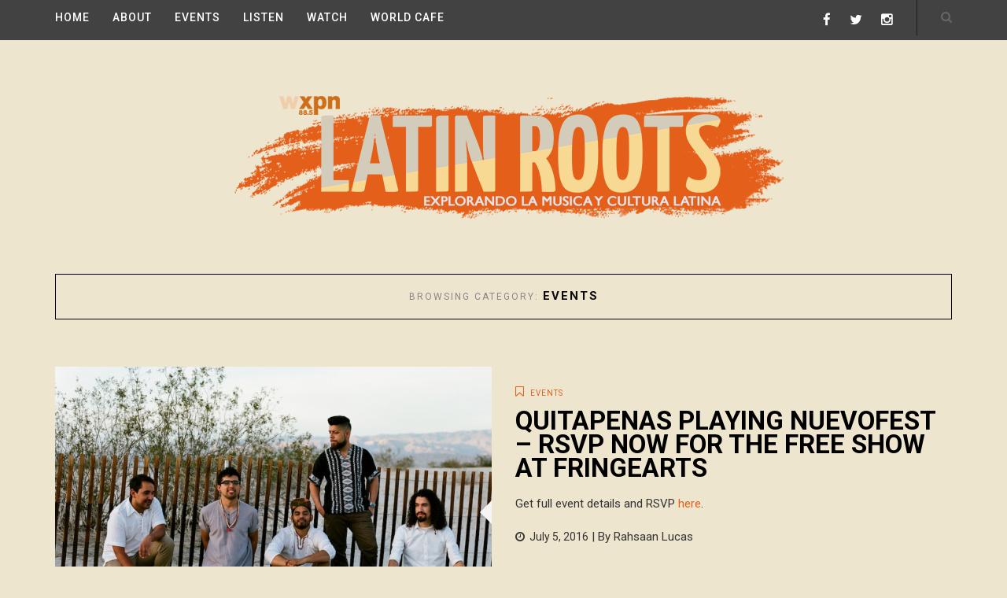

--- FILE ---
content_type: text/html; charset=UTF-8
request_url: http://www.latinroots.org/category/events/page/3/
body_size: 61821
content:
<!DOCTYPE HTML>
<html lang="en-US">
<head>
    <meta charset="UTF-8"/>
	<meta http-equiv="X-UA-Compatible" content="IE=edge"/>
	<meta name="viewport" content="width=device-width, initial-scale=1"/>
    <meta name='robots' content='index, follow, max-image-preview:large, max-snippet:-1, max-video-preview:-1' />

	<!-- This site is optimized with the Yoast SEO plugin v21.7 - https://yoast.com/wordpress/plugins/seo/ -->
	<title>EVENTS Archives - Page 3 of 4 - Latin Roots</title>
	<link rel="canonical" href="http://www.latinroots.org/category/events/page/3/" />
	<link rel="prev" href="http://www.latinroots.org/category/events/page/2/" />
	<link rel="next" href="http://www.latinroots.org/category/events/page/4/" />
	<meta property="og:locale" content="en_US" />
	<meta property="og:type" content="article" />
	<meta property="og:title" content="EVENTS Archives - Page 3 of 4 - Latin Roots" />
	<meta property="og:description" content="Posts about Latin Roots Live! Events" />
	<meta property="og:url" content="http://www.latinroots.org/category/events/" />
	<meta property="og:site_name" content="Latin Roots" />
	<meta property="og:image" content="http://www.latinroots.org/wp-content/uploads/2015/12/latin_roots_about_header.jpg" />
	<meta property="og:image:width" content="1077" />
	<meta property="og:image:height" content="360" />
	<meta property="og:image:type" content="image/jpeg" />
	<meta name="twitter:card" content="summary_large_image" />
	<meta name="twitter:site" content="@wxpnfm" />
	<script type="application/ld+json" class="yoast-schema-graph">{"@context":"https://schema.org","@graph":[{"@type":"CollectionPage","@id":"http://www.latinroots.org/category/events/","url":"http://www.latinroots.org/category/events/page/3/","name":"EVENTS Archives - Page 3 of 4 - Latin Roots","isPartOf":{"@id":"http://www.latinroots.org/#website"},"primaryImageOfPage":{"@id":"http://www.latinroots.org/category/events/page/3/#primaryimage"},"image":{"@id":"http://www.latinroots.org/category/events/page/3/#primaryimage"},"thumbnailUrl":"http://www.latinroots.org/wp-content/uploads/2016/07/QUITAPENAS-4.jpg","breadcrumb":{"@id":"http://www.latinroots.org/category/events/page/3/#breadcrumb"},"inLanguage":"en-US"},{"@type":"ImageObject","inLanguage":"en-US","@id":"http://www.latinroots.org/category/events/page/3/#primaryimage","url":"http://www.latinroots.org/wp-content/uploads/2016/07/QUITAPENAS-4.jpg","contentUrl":"http://www.latinroots.org/wp-content/uploads/2016/07/QUITAPENAS-4.jpg","width":1000,"height":816},{"@type":"BreadcrumbList","@id":"http://www.latinroots.org/category/events/page/3/#breadcrumb","itemListElement":[{"@type":"ListItem","position":1,"name":"Home","item":"http://www.latinroots.org/"},{"@type":"ListItem","position":2,"name":"EVENTS"}]},{"@type":"WebSite","@id":"http://www.latinroots.org/#website","url":"http://www.latinroots.org/","name":"Latin Roots","description":"Explorando Música y Cultura Latina","publisher":{"@id":"http://www.latinroots.org/#organization"},"potentialAction":[{"@type":"SearchAction","target":{"@type":"EntryPoint","urlTemplate":"http://www.latinroots.org/?s={search_term_string}"},"query-input":"required name=search_term_string"}],"inLanguage":"en-US"},{"@type":"Organization","@id":"http://www.latinroots.org/#organization","name":"Latin Roots","url":"http://www.latinroots.org/","logo":{"@type":"ImageObject","inLanguage":"en-US","@id":"http://www.latinroots.org/#/schema/logo/image/","url":"http://www.latinroots.org/wp-content/uploads/2016/01/cropped-latin_roots_site_icon.png","contentUrl":"http://www.latinroots.org/wp-content/uploads/2016/01/cropped-latin_roots_site_icon.png","width":512,"height":512,"caption":"Latin Roots"},"image":{"@id":"http://www.latinroots.org/#/schema/logo/image/"},"sameAs":["https://www.facebook.com/885wxpn/?fref=ts","https://twitter.com/wxpnfm","http://instagram.com/wxpnfm"]}]}</script>
	<!-- / Yoast SEO plugin. -->


<link rel='dns-prefetch' href='//www.latinroots.org' />
<link rel='dns-prefetch' href='//fonts.googleapis.com' />
<link rel="alternate" type="application/rss+xml" title="Latin Roots &raquo; Feed" href="http://www.latinroots.org/feed/" />
<link rel="alternate" type="application/rss+xml" title="Latin Roots &raquo; Comments Feed" href="http://www.latinroots.org/comments/feed/" />
<link rel="alternate" type="application/rss+xml" title="Latin Roots &raquo; EVENTS Category Feed" href="http://www.latinroots.org/category/events/feed/" />
		<!-- This site uses the Google Analytics by ExactMetrics plugin v7.23.1 - Using Analytics tracking - https://www.exactmetrics.com/ -->
		<!-- Note: ExactMetrics is not currently configured on this site. The site owner needs to authenticate with Google Analytics in the ExactMetrics settings panel. -->
					<!-- No tracking code set -->
				<!-- / Google Analytics by ExactMetrics -->
		<script type="text/javascript">
/* <![CDATA[ */
window._wpemojiSettings = {"baseUrl":"https:\/\/s.w.org\/images\/core\/emoji\/14.0.0\/72x72\/","ext":".png","svgUrl":"https:\/\/s.w.org\/images\/core\/emoji\/14.0.0\/svg\/","svgExt":".svg","source":{"concatemoji":"http:\/\/www.latinroots.org\/wp-includes\/js\/wp-emoji-release.min.js?ver=2269ddff5f27e12f9ea2e6b543c898f4"}};
/*! This file is auto-generated */
!function(i,n){var o,s,e;function c(e){try{var t={supportTests:e,timestamp:(new Date).valueOf()};sessionStorage.setItem(o,JSON.stringify(t))}catch(e){}}function p(e,t,n){e.clearRect(0,0,e.canvas.width,e.canvas.height),e.fillText(t,0,0);var t=new Uint32Array(e.getImageData(0,0,e.canvas.width,e.canvas.height).data),r=(e.clearRect(0,0,e.canvas.width,e.canvas.height),e.fillText(n,0,0),new Uint32Array(e.getImageData(0,0,e.canvas.width,e.canvas.height).data));return t.every(function(e,t){return e===r[t]})}function u(e,t,n){switch(t){case"flag":return n(e,"\ud83c\udff3\ufe0f\u200d\u26a7\ufe0f","\ud83c\udff3\ufe0f\u200b\u26a7\ufe0f")?!1:!n(e,"\ud83c\uddfa\ud83c\uddf3","\ud83c\uddfa\u200b\ud83c\uddf3")&&!n(e,"\ud83c\udff4\udb40\udc67\udb40\udc62\udb40\udc65\udb40\udc6e\udb40\udc67\udb40\udc7f","\ud83c\udff4\u200b\udb40\udc67\u200b\udb40\udc62\u200b\udb40\udc65\u200b\udb40\udc6e\u200b\udb40\udc67\u200b\udb40\udc7f");case"emoji":return!n(e,"\ud83e\udef1\ud83c\udffb\u200d\ud83e\udef2\ud83c\udfff","\ud83e\udef1\ud83c\udffb\u200b\ud83e\udef2\ud83c\udfff")}return!1}function f(e,t,n){var r="undefined"!=typeof WorkerGlobalScope&&self instanceof WorkerGlobalScope?new OffscreenCanvas(300,150):i.createElement("canvas"),a=r.getContext("2d",{willReadFrequently:!0}),o=(a.textBaseline="top",a.font="600 32px Arial",{});return e.forEach(function(e){o[e]=t(a,e,n)}),o}function t(e){var t=i.createElement("script");t.src=e,t.defer=!0,i.head.appendChild(t)}"undefined"!=typeof Promise&&(o="wpEmojiSettingsSupports",s=["flag","emoji"],n.supports={everything:!0,everythingExceptFlag:!0},e=new Promise(function(e){i.addEventListener("DOMContentLoaded",e,{once:!0})}),new Promise(function(t){var n=function(){try{var e=JSON.parse(sessionStorage.getItem(o));if("object"==typeof e&&"number"==typeof e.timestamp&&(new Date).valueOf()<e.timestamp+604800&&"object"==typeof e.supportTests)return e.supportTests}catch(e){}return null}();if(!n){if("undefined"!=typeof Worker&&"undefined"!=typeof OffscreenCanvas&&"undefined"!=typeof URL&&URL.createObjectURL&&"undefined"!=typeof Blob)try{var e="postMessage("+f.toString()+"("+[JSON.stringify(s),u.toString(),p.toString()].join(",")+"));",r=new Blob([e],{type:"text/javascript"}),a=new Worker(URL.createObjectURL(r),{name:"wpTestEmojiSupports"});return void(a.onmessage=function(e){c(n=e.data),a.terminate(),t(n)})}catch(e){}c(n=f(s,u,p))}t(n)}).then(function(e){for(var t in e)n.supports[t]=e[t],n.supports.everything=n.supports.everything&&n.supports[t],"flag"!==t&&(n.supports.everythingExceptFlag=n.supports.everythingExceptFlag&&n.supports[t]);n.supports.everythingExceptFlag=n.supports.everythingExceptFlag&&!n.supports.flag,n.DOMReady=!1,n.readyCallback=function(){n.DOMReady=!0}}).then(function(){return e}).then(function(){var e;n.supports.everything||(n.readyCallback(),(e=n.source||{}).concatemoji?t(e.concatemoji):e.wpemoji&&e.twemoji&&(t(e.twemoji),t(e.wpemoji)))}))}((window,document),window._wpemojiSettings);
/* ]]> */
</script>
<style id='wp-emoji-styles-inline-css' type='text/css'>

	img.wp-smiley, img.emoji {
		display: inline !important;
		border: none !important;
		box-shadow: none !important;
		height: 1em !important;
		width: 1em !important;
		margin: 0 0.07em !important;
		vertical-align: -0.1em !important;
		background: none !important;
		padding: 0 !important;
	}
</style>
<link rel='stylesheet' id='wp-block-library-css' href='http://www.latinroots.org/wp-includes/css/dist/block-library/style.min.css?ver=2269ddff5f27e12f9ea2e6b543c898f4' type='text/css' media='all' />
<style id='classic-theme-styles-inline-css' type='text/css'>
/*! This file is auto-generated */
.wp-block-button__link{color:#fff;background-color:#32373c;border-radius:9999px;box-shadow:none;text-decoration:none;padding:calc(.667em + 2px) calc(1.333em + 2px);font-size:1.125em}.wp-block-file__button{background:#32373c;color:#fff;text-decoration:none}
</style>
<style id='global-styles-inline-css' type='text/css'>
body{--wp--preset--color--black: #000000;--wp--preset--color--cyan-bluish-gray: #abb8c3;--wp--preset--color--white: #ffffff;--wp--preset--color--pale-pink: #f78da7;--wp--preset--color--vivid-red: #cf2e2e;--wp--preset--color--luminous-vivid-orange: #ff6900;--wp--preset--color--luminous-vivid-amber: #fcb900;--wp--preset--color--light-green-cyan: #7bdcb5;--wp--preset--color--vivid-green-cyan: #00d084;--wp--preset--color--pale-cyan-blue: #8ed1fc;--wp--preset--color--vivid-cyan-blue: #0693e3;--wp--preset--color--vivid-purple: #9b51e0;--wp--preset--gradient--vivid-cyan-blue-to-vivid-purple: linear-gradient(135deg,rgba(6,147,227,1) 0%,rgb(155,81,224) 100%);--wp--preset--gradient--light-green-cyan-to-vivid-green-cyan: linear-gradient(135deg,rgb(122,220,180) 0%,rgb(0,208,130) 100%);--wp--preset--gradient--luminous-vivid-amber-to-luminous-vivid-orange: linear-gradient(135deg,rgba(252,185,0,1) 0%,rgba(255,105,0,1) 100%);--wp--preset--gradient--luminous-vivid-orange-to-vivid-red: linear-gradient(135deg,rgba(255,105,0,1) 0%,rgb(207,46,46) 100%);--wp--preset--gradient--very-light-gray-to-cyan-bluish-gray: linear-gradient(135deg,rgb(238,238,238) 0%,rgb(169,184,195) 100%);--wp--preset--gradient--cool-to-warm-spectrum: linear-gradient(135deg,rgb(74,234,220) 0%,rgb(151,120,209) 20%,rgb(207,42,186) 40%,rgb(238,44,130) 60%,rgb(251,105,98) 80%,rgb(254,248,76) 100%);--wp--preset--gradient--blush-light-purple: linear-gradient(135deg,rgb(255,206,236) 0%,rgb(152,150,240) 100%);--wp--preset--gradient--blush-bordeaux: linear-gradient(135deg,rgb(254,205,165) 0%,rgb(254,45,45) 50%,rgb(107,0,62) 100%);--wp--preset--gradient--luminous-dusk: linear-gradient(135deg,rgb(255,203,112) 0%,rgb(199,81,192) 50%,rgb(65,88,208) 100%);--wp--preset--gradient--pale-ocean: linear-gradient(135deg,rgb(255,245,203) 0%,rgb(182,227,212) 50%,rgb(51,167,181) 100%);--wp--preset--gradient--electric-grass: linear-gradient(135deg,rgb(202,248,128) 0%,rgb(113,206,126) 100%);--wp--preset--gradient--midnight: linear-gradient(135deg,rgb(2,3,129) 0%,rgb(40,116,252) 100%);--wp--preset--font-size--small: 13px;--wp--preset--font-size--medium: 20px;--wp--preset--font-size--large: 36px;--wp--preset--font-size--x-large: 42px;--wp--preset--spacing--20: 0.44rem;--wp--preset--spacing--30: 0.67rem;--wp--preset--spacing--40: 1rem;--wp--preset--spacing--50: 1.5rem;--wp--preset--spacing--60: 2.25rem;--wp--preset--spacing--70: 3.38rem;--wp--preset--spacing--80: 5.06rem;--wp--preset--shadow--natural: 6px 6px 9px rgba(0, 0, 0, 0.2);--wp--preset--shadow--deep: 12px 12px 50px rgba(0, 0, 0, 0.4);--wp--preset--shadow--sharp: 6px 6px 0px rgba(0, 0, 0, 0.2);--wp--preset--shadow--outlined: 6px 6px 0px -3px rgba(255, 255, 255, 1), 6px 6px rgba(0, 0, 0, 1);--wp--preset--shadow--crisp: 6px 6px 0px rgba(0, 0, 0, 1);}:where(.is-layout-flex){gap: 0.5em;}:where(.is-layout-grid){gap: 0.5em;}body .is-layout-flow > .alignleft{float: left;margin-inline-start: 0;margin-inline-end: 2em;}body .is-layout-flow > .alignright{float: right;margin-inline-start: 2em;margin-inline-end: 0;}body .is-layout-flow > .aligncenter{margin-left: auto !important;margin-right: auto !important;}body .is-layout-constrained > .alignleft{float: left;margin-inline-start: 0;margin-inline-end: 2em;}body .is-layout-constrained > .alignright{float: right;margin-inline-start: 2em;margin-inline-end: 0;}body .is-layout-constrained > .aligncenter{margin-left: auto !important;margin-right: auto !important;}body .is-layout-constrained > :where(:not(.alignleft):not(.alignright):not(.alignfull)){max-width: var(--wp--style--global--content-size);margin-left: auto !important;margin-right: auto !important;}body .is-layout-constrained > .alignwide{max-width: var(--wp--style--global--wide-size);}body .is-layout-flex{display: flex;}body .is-layout-flex{flex-wrap: wrap;align-items: center;}body .is-layout-flex > *{margin: 0;}body .is-layout-grid{display: grid;}body .is-layout-grid > *{margin: 0;}:where(.wp-block-columns.is-layout-flex){gap: 2em;}:where(.wp-block-columns.is-layout-grid){gap: 2em;}:where(.wp-block-post-template.is-layout-flex){gap: 1.25em;}:where(.wp-block-post-template.is-layout-grid){gap: 1.25em;}.has-black-color{color: var(--wp--preset--color--black) !important;}.has-cyan-bluish-gray-color{color: var(--wp--preset--color--cyan-bluish-gray) !important;}.has-white-color{color: var(--wp--preset--color--white) !important;}.has-pale-pink-color{color: var(--wp--preset--color--pale-pink) !important;}.has-vivid-red-color{color: var(--wp--preset--color--vivid-red) !important;}.has-luminous-vivid-orange-color{color: var(--wp--preset--color--luminous-vivid-orange) !important;}.has-luminous-vivid-amber-color{color: var(--wp--preset--color--luminous-vivid-amber) !important;}.has-light-green-cyan-color{color: var(--wp--preset--color--light-green-cyan) !important;}.has-vivid-green-cyan-color{color: var(--wp--preset--color--vivid-green-cyan) !important;}.has-pale-cyan-blue-color{color: var(--wp--preset--color--pale-cyan-blue) !important;}.has-vivid-cyan-blue-color{color: var(--wp--preset--color--vivid-cyan-blue) !important;}.has-vivid-purple-color{color: var(--wp--preset--color--vivid-purple) !important;}.has-black-background-color{background-color: var(--wp--preset--color--black) !important;}.has-cyan-bluish-gray-background-color{background-color: var(--wp--preset--color--cyan-bluish-gray) !important;}.has-white-background-color{background-color: var(--wp--preset--color--white) !important;}.has-pale-pink-background-color{background-color: var(--wp--preset--color--pale-pink) !important;}.has-vivid-red-background-color{background-color: var(--wp--preset--color--vivid-red) !important;}.has-luminous-vivid-orange-background-color{background-color: var(--wp--preset--color--luminous-vivid-orange) !important;}.has-luminous-vivid-amber-background-color{background-color: var(--wp--preset--color--luminous-vivid-amber) !important;}.has-light-green-cyan-background-color{background-color: var(--wp--preset--color--light-green-cyan) !important;}.has-vivid-green-cyan-background-color{background-color: var(--wp--preset--color--vivid-green-cyan) !important;}.has-pale-cyan-blue-background-color{background-color: var(--wp--preset--color--pale-cyan-blue) !important;}.has-vivid-cyan-blue-background-color{background-color: var(--wp--preset--color--vivid-cyan-blue) !important;}.has-vivid-purple-background-color{background-color: var(--wp--preset--color--vivid-purple) !important;}.has-black-border-color{border-color: var(--wp--preset--color--black) !important;}.has-cyan-bluish-gray-border-color{border-color: var(--wp--preset--color--cyan-bluish-gray) !important;}.has-white-border-color{border-color: var(--wp--preset--color--white) !important;}.has-pale-pink-border-color{border-color: var(--wp--preset--color--pale-pink) !important;}.has-vivid-red-border-color{border-color: var(--wp--preset--color--vivid-red) !important;}.has-luminous-vivid-orange-border-color{border-color: var(--wp--preset--color--luminous-vivid-orange) !important;}.has-luminous-vivid-amber-border-color{border-color: var(--wp--preset--color--luminous-vivid-amber) !important;}.has-light-green-cyan-border-color{border-color: var(--wp--preset--color--light-green-cyan) !important;}.has-vivid-green-cyan-border-color{border-color: var(--wp--preset--color--vivid-green-cyan) !important;}.has-pale-cyan-blue-border-color{border-color: var(--wp--preset--color--pale-cyan-blue) !important;}.has-vivid-cyan-blue-border-color{border-color: var(--wp--preset--color--vivid-cyan-blue) !important;}.has-vivid-purple-border-color{border-color: var(--wp--preset--color--vivid-purple) !important;}.has-vivid-cyan-blue-to-vivid-purple-gradient-background{background: var(--wp--preset--gradient--vivid-cyan-blue-to-vivid-purple) !important;}.has-light-green-cyan-to-vivid-green-cyan-gradient-background{background: var(--wp--preset--gradient--light-green-cyan-to-vivid-green-cyan) !important;}.has-luminous-vivid-amber-to-luminous-vivid-orange-gradient-background{background: var(--wp--preset--gradient--luminous-vivid-amber-to-luminous-vivid-orange) !important;}.has-luminous-vivid-orange-to-vivid-red-gradient-background{background: var(--wp--preset--gradient--luminous-vivid-orange-to-vivid-red) !important;}.has-very-light-gray-to-cyan-bluish-gray-gradient-background{background: var(--wp--preset--gradient--very-light-gray-to-cyan-bluish-gray) !important;}.has-cool-to-warm-spectrum-gradient-background{background: var(--wp--preset--gradient--cool-to-warm-spectrum) !important;}.has-blush-light-purple-gradient-background{background: var(--wp--preset--gradient--blush-light-purple) !important;}.has-blush-bordeaux-gradient-background{background: var(--wp--preset--gradient--blush-bordeaux) !important;}.has-luminous-dusk-gradient-background{background: var(--wp--preset--gradient--luminous-dusk) !important;}.has-pale-ocean-gradient-background{background: var(--wp--preset--gradient--pale-ocean) !important;}.has-electric-grass-gradient-background{background: var(--wp--preset--gradient--electric-grass) !important;}.has-midnight-gradient-background{background: var(--wp--preset--gradient--midnight) !important;}.has-small-font-size{font-size: var(--wp--preset--font-size--small) !important;}.has-medium-font-size{font-size: var(--wp--preset--font-size--medium) !important;}.has-large-font-size{font-size: var(--wp--preset--font-size--large) !important;}.has-x-large-font-size{font-size: var(--wp--preset--font-size--x-large) !important;}
.wp-block-navigation a:where(:not(.wp-element-button)){color: inherit;}
:where(.wp-block-post-template.is-layout-flex){gap: 1.25em;}:where(.wp-block-post-template.is-layout-grid){gap: 1.25em;}
:where(.wp-block-columns.is-layout-flex){gap: 2em;}:where(.wp-block-columns.is-layout-grid){gap: 2em;}
.wp-block-pullquote{font-size: 1.5em;line-height: 1.6;}
</style>
<link rel='stylesheet' id='gallery_style-css' href='http://www.latinroots.org/wp-content/plugins/image-gallery-reloaded/themes/classic/galleria.theme.css?ver=2269ddff5f27e12f9ea2e6b543c898f4' type='text/css' media='all' />
<link rel='stylesheet' id='xeom-googlefonts-css' href='https://fonts.googleapis.com/css?family=Roboto%3A300%2C400%2C500%2C700%2C900%7CRaleway%3A400%2C500%2C600%2C700&#038;subset=latin%2Clatin-ext' type='text/css' media='all' />
<link rel='stylesheet' id='bootstrap-css' href='http://www.latinroots.org/wp-content/themes/xeom/libs/bootstrap/css/bootstrap.min.css?ver=2269ddff5f27e12f9ea2e6b543c898f4' type='text/css' media='all' />
<link rel='stylesheet' id='font-awesome-css' href='http://www.latinroots.org/wp-content/themes/xeom/libs/font-awesome/css/font-awesome.min.css?ver=2269ddff5f27e12f9ea2e6b543c898f4' type='text/css' media='all' />
<link rel='stylesheet' id='chosen-min-css' href='http://www.latinroots.org/wp-content/themes/xeom/libs/chosen/chosen.min.css?ver=2269ddff5f27e12f9ea2e6b543c898f4' type='text/css' media='all' />
<link rel='stylesheet' id='owl-carousel-css' href='http://www.latinroots.org/wp-content/themes/xeom/libs/owl/owl.carousel.css?ver=2269ddff5f27e12f9ea2e6b543c898f4' type='text/css' media='all' />
<link rel='stylesheet' id='xeom-style-css' href='http://www.latinroots.org/wp-content/themes/xeom/style.css?ver=2269ddff5f27e12f9ea2e6b543c898f4' type='text/css' media='all' />
<script type="text/javascript" src="http://www.latinroots.org/wp-includes/js/jquery/jquery.min.js?ver=3.7.1" id="jquery-core-js"></script>
<script type="text/javascript" src="http://www.latinroots.org/wp-includes/js/jquery/jquery-migrate.min.js?ver=3.4.1" id="jquery-migrate-js"></script>
<script type="text/javascript" src="http://www.latinroots.org/wp-content/plugins/image-gallery-reloaded/galleria-1.2.8.min.js?ver=2269ddff5f27e12f9ea2e6b543c898f4" id="gallery_reloaded_source-js"></script>
<link rel="https://api.w.org/" href="http://www.latinroots.org/wp-json/" /><link rel="alternate" type="application/json" href="http://www.latinroots.org/wp-json/wp/v2/categories/3" /><link rel="EditURI" type="application/rsd+xml" title="RSD" href="http://www.latinroots.org/xmlrpc.php?rsd" />

    <style type="text/css">
                    a {
                color: #e45f1a;
            }
            a:hover, a:focus {
                color: #e45f1a;
            }
            .socials .social-icon:hover {
                color: #e45f1a;
            }
            .feature-slider .owl-controls .owl-prev:hover, .feature-slider .owl-controls .owl-next:hover {
                background-color: #e45f1a;
            }
            .widget li a:hover {
                color: #e45f1a;
            }
            .xeom_social_widget .social-widget a:hover, .post .post-share .social-icon:hover, .az-post-author .social-share a:hover {
                background: #e45f1a;
            }
            .error-page .searchform button[type="submit"]:hover, .mc4wp-form input[type="submit"]:hover, #comment_submit:hover, .wpcf7-form-control.wpcf7-submit:hover {
                background: #e45f1a;
            }
            .widget_tag_cloud a:hover, .az-post-tags a:hover {
                background-color: #e45f1a;
            }
            .post-cats {
                color: #e45f1a;
            }
            .post-cats > a {
                color: #e45f1a;
            }
            .post .post-title > a:hover, .post-text-inner .post-title > a:hover {
                color: #e45f1a;
            }
            .slider .owl-nav > div:hover{
                background-color: #e45f1a;
            }
            .post-related .post-title a:hover {
                color: #e45f1a;
            }
            #commentform .submit:hover {
                background: #e45f1a;
            }
            .az-pagination a, .az-single-post-next-prev a {
                background: #e45f1a;
            }
            .az-pagination a:hover, .az-single-post-next-prev a:hover {
                background-color: #e45f1a;
                border-color: #e45f1a;
            }
            #az-footer .widget .latest-post a:hover {
                color: #e45f1a;
            }
        
                    h4 {
    font-size: 16px;
    line-height: 30px;
}


.post .post-title > a, .post-text-inner .post-title > a, .post .post-title, .post-text-inner .post-title {
    color: #000;
    font-size: 33px;
    font-weight: 600;
    letter-spacing: 0;
    margin: 8px 0 0;
    padding: 0;
    text-transform: uppercase;
}


.widget .widget-title {
    background: #e45f1a none repeat scroll 0 0;
}


#main-menu {
    background-color: #424242;
    margin: 0;
    padding: 0;
}


#nav-wrapper .menu a {
    color: #ffffff;
    display: inline-block;
    font-size: 14px;
    font-weight: 500;
    letter-spacing: 1px;
    text-transform: uppercase;
}




.widget .widget-title {
    background: #e45f1a none repeat scroll 0 0;
    color: #ffffff;
    font-size: 14px;
    font-weight: 500;
    letter-spacing: 1px;
    margin: 0 0 30px;
    padding: 5px 15px;
    position: relative;
    text-transform: uppercase;
}



body {
    color: #333;
    font-family: "Roboto",sans-serif;
    font-size: 15px;
    font-weight: 400;
    line-height: 25px;
}


body {
background-color: #eee5ce;
}



#az-footer {
    background: #515050 none repeat scroll 0 0;
}

.widget_categories li a {
    color: #000000;
    font-size: 19px;
}

.top-search .icon-search, .menu a {
    color: #666;
    font-size: 15px;
    line-height: 45px;
}


#az-footer .az-top-footer .about-widget {
    color: #ffffff;
}

.post {
    border-bottom: 1px solid #ddd;
    margin: 0 0 19px;
    padding-bottom: 5px;
}



.wpcf7-form > p {
    color: #666666;
    font-size: 14px;
    font-weight: 400;
    letter-spacing: 2px;
    text-transform: uppercase;
}


.widget .latest-post a, .single-post .post-related .post-title a {
    color: #000000;
    font-size: 13px;
    font-weight: 500;
    letter-spacing: 0.5px;
    line-height: 15px;
    text-transform: uppercase;
}


#az-footer .widget .widget-title {
    padding-left: 13px;
}


.widget_categories li a {
    color: #000000;
    font-size: 19px;
    font-weight: 400;
    letter-spacing: 0;
    line-height: 1;
}



.widget li {
    color: #888;
    line-height: 0;
}

.socials .social-icon {
    color: #fff;
    font-size: 17px;
}


.xeom_social_widget .social-widget a,  .social-share a, .post .post-share .social-icon {
    border: 1px solid #000000;
    color: #090909;
    display: inline-block;
    font-size: 21px;
    height: 30px;
    line-height: 30px;
    margin-right: 10px;
    text-align: center;
    width: 52px;
}


.az-post-author {
display: none;
}



.widget .latest-post time a, .post-related .time a, .post time a, .aztheme-like-post.liked {
    color: #333333;
    font-size: 14px;
    font-weight: normal;
    letter-spacing: 0;
    text-transform: capitalize;
}            </style>
    
<!-- Google tag (gtag.js) -->
<script async src="https://www.googletagmanager.com/gtag/js?id=G-VPKC2GJ2G1"></script>
<script>
  window.dataLayer = window.dataLayer || [];
  function gtag(){dataLayer.push(arguments);}
  gtag('js', new Date());

  gtag('config', 'G-VPKC2GJ2G1');
</script>


<link rel="icon" href="http://www.latinroots.org/wp-content/uploads/2016/01/cropped-latin_roots_site_icon-32x32.png" sizes="32x32" />
<link rel="icon" href="http://www.latinroots.org/wp-content/uploads/2016/01/cropped-latin_roots_site_icon-192x192.png" sizes="192x192" />
<link rel="apple-touch-icon" href="http://www.latinroots.org/wp-content/uploads/2016/01/cropped-latin_roots_site_icon-180x180.png" />
<meta name="msapplication-TileImage" content="http://www.latinroots.org/wp-content/uploads/2016/01/cropped-latin_roots_site_icon-270x270.png" />
</head>
<body class="archive paged category category-events category-3 paged-3 category-paged-3">
    <menu id="main-menu"class="is_ticky_nav">
        <div class="container">
            <div class="az-menu-top">
                <a href="javascript:void(0)" class="togole-mainmenu"><i class="fa fa-bars"></i></a>
                <div id="nav-wrapper">
                    <ul id="menu-menu-1" class="menu"><li id="menu-item-35" class="menu-item menu-item-type-custom menu-item-object-custom menu-item-home menu-item-35"><a title="HOME" href="http://www.latinroots.org/">HOME</a></li>
<li id="menu-item-55" class="menu-item menu-item-type-post_type menu-item-object-page menu-item-55"><a title="ABOUT" href="http://www.latinroots.org/about/">ABOUT</a></li>
<li id="menu-item-120" class="menu-item menu-item-type-taxonomy menu-item-object-category current-menu-item menu-item-120 active"><a title="EVENTS" href="http://www.latinroots.org/category/events/">EVENTS</a></li>
<li id="menu-item-145" class="menu-item menu-item-type-taxonomy menu-item-object-category menu-item-145"><a title="LISTEN" href="http://www.latinroots.org/category/listen/">LISTEN</a></li>
<li id="menu-item-146" class="menu-item menu-item-type-taxonomy menu-item-object-category menu-item-146"><a title="WATCH" href="http://www.latinroots.org/category/watch/">WATCH</a></li>
<li id="menu-item-37" class="menu-item menu-item-type-custom menu-item-object-custom menu-item-37"><a title="WORLD CAFE" target="_blank" href="http://www.npr.org/sections/world-cafe/226477646/latin-roots">WORLD CAFE</a></li>
</ul>                    <div id="az-mobile-menu"></div>
                </div>
                                <div class="top-search">                    
                    <a href="javascript:void(0)" class="icon-search"><i class="fa fa-search"></i></a>
                    <div class="az-search">
                    	<div class="inner-search">
                    		<form method="get" class="searchform" action="http://www.latinroots.org/">
	<input type="text" class="text" placeholder="Search and hit enter..." name="s" />
</form>                    	</div>
                    </div>
                </div>
                                                <div class="socials">
                    <a class="social-icon" href="http://facebook.com/885wxpn" target="_blank"><i class="fa fa-facebook"></i></a>    				<a class="social-icon" href="http://twitter.com/wxpnfm" target="_blank"><i class="fa fa-twitter"></i></a>    				<a class="social-icon" href="http://instagram.com/wxpnfm" target="_blank"><i class="fa fa-instagram"></i></a>    				    				    				    				    				    				    				    				    				                </div>
                            </div>
        </div>
    </menu>
    <header class="az-header-wrapper">        
        <div class="container">
            <div id="logo">
                                                <h2><a href="http://www.latinroots.org/"><img src="http://www.latinroots.org/wp-content/uploads/2016/02/latin_roots_site_logo_7.png" alt="Latin Roots" /></a></h2>
                                        </div>
        </div>        
    </header>
        <section id="main-container">
    <div class="container">
    <div id="main">
        <div class="archive-box">
		            <span>Browsing Category: </span>
		    <h3>EVENTS</h3>
        		</div>
        <div class="row">
            <div class="col-md-12">
                                    <div class="az-blog az-blog-zigzag">                    
                                    <article class="post  post-452 type-post status-publish format-standard has-post-thumbnail hentry category-events tag-nuevofest tag-nuevofest-2016 tag-quitapenas">
                <div class="row">
                    <div class="col-md-6 az-post-thumbnail">
                                            <div class="post-format">
                            <a href="http://www.latinroots.org/quitapenas-playing-nuevofest-rsvp-now-for-the-free-show-at-fringearts/">
                                                                <figure><img src="http://www.latinroots.org/wp-content/uploads/2016/07/QUITAPENAS-4-720x480.jpg" alt="QUITAPENAS playing Nuevofest  &#8211; RSVP now for the free show at FringeArts" /></figure>
                            </a>
                        </div>
                                        </div>
                    <div class="col-md-6">
                        <div class="post-content">
                            <p class="post-cats"><i class="fa fa-bookmark-o"></i>&nbsp;&nbsp;<a href="http://www.latinroots.org/category/events/" rel="category tag">EVENTS</a></p>
                                                        <h4 class="post-title"><a href="http://www.latinroots.org/quitapenas-playing-nuevofest-rsvp-now-for-the-free-show-at-fringearts/">QUITAPENAS playing Nuevofest  &#8211; RSVP now for the free show at FringeArts</a></h4>
                                                        <div class="post-excerpt">
                                Get full event details and RSVP <a href="http://www.latinroots.org/rsvp-now-for-nuevofest-2016/">here</a>.                                                            </div>
                            <div class="post-meta">
    <div class="post-meta-container">
                <time><a href="http://www.latinroots.org/2016/07/05/ "><i class="fa fa-clock-o"></i>&nbsp;&nbsp;July 5, 2016</a></time>
         | By Rahsaan Lucas</p> 
                               <!--<span class="post-likes"><span class="porotfolio-wish"><a href="#" class="aztheme-like-post" id="aztheme-like-post-452" title="Like this"><i class="fa fa-heart-o"></i> <span class="aztheme-like-post-count"></span></a></span></span>-->
            </div>
</div>                        </div>
                    </div>
                </div>
            </article>
                                <article class="post  post-447 type-post status-publish format-standard has-post-thumbnail hentry category-events tag-calma-carmona tag-latin-roots-live">
                <div class="row">
                    <div class="col-md-6 az-post-thumbnail">
                                            <div class="post-format">
                            <a href="http://www.latinroots.org/calma-carmona-returns-to-philly-to-play-nuevofest-rsvp-now/">
                                                                <figure><img src="http://www.latinroots.org/wp-content/uploads/2016/01/calma_carmona_credit_wxpn-2_wide-57586ee05615b935ec4fcdcdc039dc3df3957314-s800-c85-720x449.jpg" alt="Calma Carmona returns to Philly to play Nuevofest: RSVP now" /></figure>
                            </a>
                        </div>
                                        </div>
                    <div class="col-md-6">
                        <div class="post-content">
                            <p class="post-cats"><i class="fa fa-bookmark-o"></i>&nbsp;&nbsp;<a href="http://www.latinroots.org/category/events/" rel="category tag">EVENTS</a></p>
                                                        <h4 class="post-title"><a href="http://www.latinroots.org/calma-carmona-returns-to-philly-to-play-nuevofest-rsvp-now/">Calma Carmona returns to Philly to play Nuevofest: RSVP now</a></h4>
                                                        <div class="post-excerpt">
                                Get full event details and RSVP <a href="http://www.latinroots.org/rsvp-now-for-nuevofest-2016/">here</a>.                                                            </div>
                            <div class="post-meta">
    <div class="post-meta-container">
                <time><a href="http://www.latinroots.org/2016/06/30/ "><i class="fa fa-clock-o"></i>&nbsp;&nbsp;June 30, 2016</a></time>
         | By Rahsaan Lucas</p> 
                               <!--<span class="post-likes"><span class="porotfolio-wish"><a href="#" class="aztheme-like-post" id="aztheme-like-post-447" title="Like this"><i class="fa fa-heart-o"></i> <span class="aztheme-like-post-count"></span></a></span></span>-->
            </div>
</div>                        </div>
                    </div>
                </div>
            </article>
                                <article class="post  post-428 type-post status-publish format-standard has-post-thumbnail hentry category-events tag-nuevofest-2016 tag-zexy-zebras">
                <div class="row">
                    <div class="col-md-6 az-post-thumbnail">
                                            <div class="post-format">
                            <a href="http://www.latinroots.org/sexy-zebras/">
                                                                <figure><img src="http://www.latinroots.org/wp-content/uploads/2016/06/SEXY-ZEBRAS-700x480.jpg" alt="Sexy Zebras playing Nuevofest 2016 &#8211; RSVP for the free show" /></figure>
                            </a>
                        </div>
                                        </div>
                    <div class="col-md-6">
                        <div class="post-content">
                            <p class="post-cats"><i class="fa fa-bookmark-o"></i>&nbsp;&nbsp;<a href="http://www.latinroots.org/category/events/" rel="category tag">EVENTS</a></p>
                                                        <h4 class="post-title"><a href="http://www.latinroots.org/sexy-zebras/">Sexy Zebras playing Nuevofest 2016 &#8211; RSVP for the free show</a></h4>
                                                        <div class="post-excerpt">
                                Get full event details and RSVP <a href="http://www.latinroots.org/rsvp-now-for-nuevofest-2016/">here</a>.                                                            </div>
                            <div class="post-meta">
    <div class="post-meta-container">
                <time><a href="http://www.latinroots.org/2016/06/27/ "><i class="fa fa-clock-o"></i>&nbsp;&nbsp;June 27, 2016</a></time>
         | By Rahsaan Lucas</p> 
                               <!--<span class="post-likes"><span class="porotfolio-wish"><a href="#" class="aztheme-like-post" id="aztheme-like-post-428" title="Like this"><i class="fa fa-heart-o"></i> <span class="aztheme-like-post-count"></span></a></span></span>-->
            </div>
</div>                        </div>
                    </div>
                </div>
            </article>
                                <article class="post  post-396 type-post status-publish format-standard has-post-thumbnail hentry category-events tag-cartas-a-felice tag-nuevofest-2016">
                <div class="row">
                    <div class="col-md-6 az-post-thumbnail">
                                            <div class="post-format">
                            <a href="http://www.latinroots.org/cartas-a-felice/">
                                                                <figure><img src="http://www.latinroots.org/wp-content/uploads/2016/06/Cartas-a-Felice-720x480.jpg" alt="Cartas a Felice to perform at Nuevofest 2016 in July at FringeArts" /></figure>
                            </a>
                        </div>
                                        </div>
                    <div class="col-md-6">
                        <div class="post-content">
                            <p class="post-cats"><i class="fa fa-bookmark-o"></i>&nbsp;&nbsp;<a href="http://www.latinroots.org/category/events/" rel="category tag">EVENTS</a></p>
                                                        <h4 class="post-title"><a href="http://www.latinroots.org/cartas-a-felice/">Cartas a Felice to perform at Nuevofest 2016 in July at FringeArts</a></h4>
                                                        <div class="post-excerpt">
                                Get full event details and RSVP <a href="http://www.latinroots.org/rsvp-now-for-nuevofest-2016/">here</a>.                                                            </div>
                            <div class="post-meta">
    <div class="post-meta-container">
                <time><a href="http://www.latinroots.org/2016/06/23/ "><i class="fa fa-clock-o"></i>&nbsp;&nbsp;June 23, 2016</a></time>
         | By Rahsaan Lucas</p> 
                               <!--<span class="post-likes"><span class="porotfolio-wish"><a href="#" class="aztheme-like-post" id="aztheme-like-post-396" title="Like this"><i class="fa fa-heart-o"></i> <span class="aztheme-like-post-count"></span></a></span></span>-->
            </div>
</div>                        </div>
                    </div>
                </div>
            </article>
                                <article class="post  post-387 type-post status-publish format-standard has-post-thumbnail hentry category-events tag-nuevofest-2016 tag-the-chamanas">
                <div class="row">
                    <div class="col-md-6 az-post-thumbnail">
                                            <div class="post-format">
                            <a href="http://www.latinroots.org/the-chamanas/">
                                                                <figure><img src="http://www.latinroots.org/wp-content/uploads/2016/06/TheChamanas_Hi_Res-720x480.jpg" alt="The Chamanas to debut at Nuevofest 2016; RSVP now for the free show" /></figure>
                            </a>
                        </div>
                                        </div>
                    <div class="col-md-6">
                        <div class="post-content">
                            <p class="post-cats"><i class="fa fa-bookmark-o"></i>&nbsp;&nbsp;<a href="http://www.latinroots.org/category/events/" rel="category tag">EVENTS</a></p>
                                                        <h4 class="post-title"><a href="http://www.latinroots.org/the-chamanas/">The Chamanas to debut at Nuevofest 2016; RSVP now for the free show</a></h4>
                                                        <div class="post-excerpt">
                                Get full event details and RSVP <a href="http://www.latinroots.org/rsvp-now-for-nuevofest-2016/">here</a>.                                                            </div>
                            <div class="post-meta">
    <div class="post-meta-container">
                <time><a href="http://www.latinroots.org/2016/06/20/ "><i class="fa fa-clock-o"></i>&nbsp;&nbsp;June 20, 2016</a></time>
         | By Rahsaan Lucas</p> 
                               <!--<span class="post-likes"><span class="porotfolio-wish"><a href="#" class="aztheme-like-post" id="aztheme-like-post-387" title="Like this"><i class="fa fa-heart-o"></i> <span class="aztheme-like-post-count"></span></a></span></span>-->
            </div>
</div>                        </div>
                    </div>
                </div>
            </article>
                                <article class="post  post-371 type-post status-publish format-standard has-post-thumbnail hentry category-events tag-ile tag-nuevofest-2016">
                <div class="row">
                    <div class="col-md-6 az-post-thumbnail">
                                            <div class="post-format">
                            <a href="http://www.latinroots.org/ile/">
                                                                <figure><img src="http://www.latinroots.org/wp-content/uploads/2016/06/ile-photo-2-credit-raquel-p-rez-puig-_wide-ff6052386aeea8586f36182fbda3da61628aa7ee-720x480.jpg" alt="iLe to headline at Nuevofest in July; RSVP now for this free event" /></figure>
                            </a>
                        </div>
                                        </div>
                    <div class="col-md-6">
                        <div class="post-content">
                            <p class="post-cats"><i class="fa fa-bookmark-o"></i>&nbsp;&nbsp;<a href="http://www.latinroots.org/category/events/" rel="category tag">EVENTS</a></p>
                                                        <h4 class="post-title"><a href="http://www.latinroots.org/ile/">iLe to headline at Nuevofest in July; RSVP now for this free event</a></h4>
                                                        <div class="post-excerpt">
                                Get full event details and RSVP <a href="http://www.latinroots.org/rsvp-now-for-nuevofest-2016/">here</a>.                                                            </div>
                            <div class="post-meta">
    <div class="post-meta-container">
                <time><a href="http://www.latinroots.org/2016/06/16/ "><i class="fa fa-clock-o"></i>&nbsp;&nbsp;June 16, 2016</a></time>
         | By Rahsaan Lucas</p> 
                               <!--<span class="post-likes"><span class="porotfolio-wish"><a href="#" class="aztheme-like-post" id="aztheme-like-post-371" title="Like this"><i class="fa fa-heart-o"></i> <span class="aztheme-like-post-count"></span></a></span></span>-->
            </div>
</div>                        </div>
                    </div>
                </div>
            </article>
                                <article class="post  post-354 type-post status-publish format-standard has-post-thumbnail hentry category-events tag-calma-carmona tag-cartas-a-felice tag-gasolina tag-ile tag-nuevofest-2016 tag-quitapenas tag-sexy-zebras tag-the-chamas">
                <div class="row">
                    <div class="col-md-6 az-post-thumbnail">
                                            <div class="post-format">
                            <a href="http://www.latinroots.org/rsvp-now-for-nuevofest-2016/">
                                                                <figure><img src="http://www.latinroots.org/wp-content/uploads/2016/06/nuevo_fest_2016_artists-720x480.jpg" alt="Nuevofest returning in July at FringeArts &#8211; RSVP now" /></figure>
                            </a>
                        </div>
                                        </div>
                    <div class="col-md-6">
                        <div class="post-content">
                            <p class="post-cats"><i class="fa fa-bookmark-o"></i>&nbsp;&nbsp;<a href="http://www.latinroots.org/category/events/" rel="category tag">EVENTS</a></p>
                                                        <h4 class="post-title"><a href="http://www.latinroots.org/rsvp-now-for-nuevofest-2016/">Nuevofest returning in July at FringeArts &#8211; RSVP now</a></h4>
                                                        <div class="post-excerpt">
                                NuevoFest is back! The free festival celebrating the new sounds of Latin American music returns on Sunday, July 10th. <a href="http://xpn.org/component/dtregister/?controller=event&task=options&Itemid=0&eventId=282">RSVP HERE</a>.                                                            </div>
                            <div class="post-meta">
    <div class="post-meta-container">
                <time><a href="http://www.latinroots.org/2016/06/10/ "><i class="fa fa-clock-o"></i>&nbsp;&nbsp;June 10, 2016</a></time>
         | By Bruce Warren</p> 
                               <!--<span class="post-likes"><span class="porotfolio-wish"><a href="#" class="aztheme-like-post" id="aztheme-like-post-354" title="Like this"><i class="fa fa-heart-o"></i> <span class="aztheme-like-post-count">1</span></a></span></span>-->
            </div>
</div>                        </div>
                    </div>
                </div>
            </article>
                                <article class="post  post-335 type-post status-publish format-standard has-post-thumbnail hentry category-events tag-dende-band tag-gepe tag-latin-roots-live">
                <div class="row">
                    <div class="col-md-6 az-post-thumbnail">
                                            <div class="post-format">
                            <a href="http://www.latinroots.org/gepe-and-dende-band/">
                                                                <figure><img src="http://www.latinroots.org/wp-content/uploads/2016/04/Screen-Shot-2016-04-04-at-10.50.16-AM.png" alt="RSVP for a free Latin Roots Live show with Gepe and Dendê &#038; Band" /></figure>
                            </a>
                        </div>
                                        </div>
                    <div class="col-md-6">
                        <div class="post-content">
                            <p class="post-cats"><i class="fa fa-bookmark-o"></i>&nbsp;&nbsp;<a href="http://www.latinroots.org/category/events/" rel="category tag">EVENTS</a></p>
                                                        <h4 class="post-title"><a href="http://www.latinroots.org/gepe-and-dende-band/">RSVP for a free Latin Roots Live show with Gepe and Dendê &#038; Band</a></h4>
                                                        <div class="post-excerpt">
                                RSVP for the free event at World Cafe Live <a href="http://xpn.org/component/dtregister/?controller=event&task=options&Itemid=0&eventId=264">HERE</a>.                                                            </div>
                            <div class="post-meta">
    <div class="post-meta-container">
                <time><a href="http://www.latinroots.org/2016/04/06/ "><i class="fa fa-clock-o"></i>&nbsp;&nbsp;April 6, 2016</a></time>
         | By Bruce Warren</p> 
                               <!--<span class="post-likes"><span class="porotfolio-wish"><a href="#" class="aztheme-like-post" id="aztheme-like-post-335" title="Like this"><i class="fa fa-heart-o"></i> <span class="aztheme-like-post-count"></span></a></span></span>-->
            </div>
</div>                        </div>
                    </div>
                </div>
            </article>
                                <article class="post  post-270 type-post status-publish format-standard has-post-thumbnail hentry category-events tag-joe-bataan">
                <div class="row">
                    <div class="col-md-6 az-post-thumbnail">
                                            <div class="post-format">
                            <a href="http://www.latinroots.org/rsvp/">
                                                                <figure><img src="http://www.latinroots.org/wp-content/uploads/2016/03/WeLikeItLikeThatrailer_v1_Logo-720x450.jpg" alt="RSVP for a free screening of We Like It Like That, the story of Latin boogaloo, and live performance with Joe Bataan" /></figure>
                            </a>
                        </div>
                                        </div>
                    <div class="col-md-6">
                        <div class="post-content">
                            <p class="post-cats"><i class="fa fa-bookmark-o"></i>&nbsp;&nbsp;<a href="http://www.latinroots.org/category/events/" rel="category tag">EVENTS</a></p>
                                                        <h4 class="post-title"><a href="http://www.latinroots.org/rsvp/">RSVP for a free screening of We Like It Like That, the story of Latin boogaloo, and live performance with Joe Bataan</a></h4>
                                                        <div class="post-excerpt">
                                Sorry! This event is currently full and we are not accepting any more registrations at this time.                                                            </div>
                            <div class="post-meta">
    <div class="post-meta-container">
                <time><a href="http://www.latinroots.org/2016/03/02/ "><i class="fa fa-clock-o"></i>&nbsp;&nbsp;March 2, 2016</a></time>
         | By Bruce Warren</p> 
                               <!--<span class="post-likes"><span class="porotfolio-wish"><a href="#" class="aztheme-like-post" id="aztheme-like-post-270" title="Like this"><i class="fa fa-heart-o"></i> <span class="aztheme-like-post-count">2</span></a></span></span>-->
            </div>
</div>                        </div>
                    </div>
                </div>
            </article>
                                <article class="post  post-247 type-post status-publish format-standard has-post-thumbnail hentry category-events category-news tag-gepe tag-joe-bataan tag-nuevofest">
                <div class="row">
                    <div class="col-md-6 az-post-thumbnail">
                                            <div class="post-format">
                            <a href="http://www.latinroots.org/next-latin-roots-live-events/">
                                                                <figure><img src="http://www.latinroots.org/wp-content/uploads/2016/02/joe-bataan-festival-centro-2016-facebook-720x480.jpg" alt="Save these dates for the next Latin Roots Live! events" /></figure>
                            </a>
                        </div>
                                        </div>
                    <div class="col-md-6">
                        <div class="post-content">
                            <p class="post-cats"><i class="fa fa-bookmark-o"></i>&nbsp;&nbsp;<a href="http://www.latinroots.org/category/events/" rel="category tag">EVENTS</a>, <a href="http://www.latinroots.org/category/news/" rel="category tag">NEWS</a></p>
                                                        <h4 class="post-title"><a href="http://www.latinroots.org/next-latin-roots-live-events/">Save these dates for the next Latin Roots Live! events</a></h4>
                                                        <div class="post-excerpt">
                                More Latin Roots Live! shows are coming with Joe Bataan, Gepe, and the 3rd annual Nuevofest. More info <a href="http://www.latinroots.org/next-latin-roots-live-events/">here</a>.                                                            </div>
                            <div class="post-meta">
    <div class="post-meta-container">
                <time><a href="http://www.latinroots.org/2016/02/16/ "><i class="fa fa-clock-o"></i>&nbsp;&nbsp;February 16, 2016</a></time>
         | By Bruce Warren</p> 
                               <!--<span class="post-likes"><span class="porotfolio-wish"><a href="#" class="aztheme-like-post" id="aztheme-like-post-247" title="Like this"><i class="fa fa-heart-o"></i> <span class="aztheme-like-post-count"></span></a></span></span>-->
            </div>
</div>                        </div>
                    </div>
                </div>
            </article>
            </div>
<!-- Pagination -->
    <div class="az-pagination">
        <div class="row">
            <div class="older col-xs-6 col-md-6"><a href="http://www.latinroots.org/category/events/page/4/" ><i class="fa fa-angle-left"></i> Older Posts</a></div>
            <div class="newer col-xs-6 col-md-6"><a href="http://www.latinroots.org/category/events/page/2/" >Newer Posts <i class="fa fa-angle-right"></i></a></div>
        </div>
	</div>
    <!-- End / Pagination -->                            </div>
                    </div>
    </div>    
</div>
    </section><!-- End #main-container -->
    <footer id="az-footer">
        <div class="container">
            <div class="az-top-footer">
                <div class="row">
                    <div class="col-md-4"><div id="widget_about_me-2" class="widget widget_about_me"><h4 class="widget-title">About</h4>        <div class="about-widget widget-content">
                        <div class="about-img">
                <img src="http://www.latinroots.org/wp-content/uploads/2015/12/latin_roots_about_header.jpg" alt="About Me"/>
            </div>
                                                <p>The Latin Roots Live! concert series is inspired by Latin Roots, the bi-weekly radio series on World Cafe® hosted by David Dye, which explores the vast variety of music from Spanish-speaking countries and people, from cumbia, mambo and son to Latin rock, reggaeton, and more. </p>
                    </div></div></div>
                    <div class="col-md-4"><div id="xeom_latest_posts_widget-2" class="widget xeom_latest_posts_widget"><h4 class="widget-title">Latest Posts</h4>			<ul class="latest-post">
							<li>
										<div class="post-image">
						<a href="http://www.latinroots.org/watch-ife-delaporte-femina-x-live-nuevofest-2018/" rel="bookmark">
                                                        <img src="http://www.latinroots.org/wp-content/uploads/2018/07/VuHaus_Slide_Nuevofest_2018-100x100.jpg" alt="Watch ÌFÉ, Delaporte, Femina-X And More, Live At Nuevofest 2018" />
                        </a>
					</div>
										<div class="post-item-text">
						<h4><a href="http://www.latinroots.org/watch-ife-delaporte-femina-x-live-nuevofest-2018/" rel="bookmark">Watch ÌFÉ, Delaporte, Femina-X And More, Live At Nuevofest 2018</a></h4>
						<time><a href="http://www.latinroots.org/2018/07/13/ "><i class="fa fa-clock-o"></i>&nbsp;&nbsp;July 13, 2018</a></time>
					</div>
				</li>
							<li>
										<div class="post-image">
						<a href="http://www.latinroots.org/nuevofest-2018-rsvp/" rel="bookmark">
                                                        <img src="http://www.latinroots.org/wp-content/uploads/2018/05/nuevofest_2018_graphic_1-100x100.jpg" alt="RSVP NOW For Nuevofest 2018" />
                        </a>
					</div>
										<div class="post-item-text">
						<h4><a href="http://www.latinroots.org/nuevofest-2018-rsvp/" rel="bookmark">RSVP NOW For Nuevofest 2018</a></h4>
						<time><a href="http://www.latinroots.org/2018/05/30/ "><i class="fa fa-clock-o"></i>&nbsp;&nbsp;May 30, 2018</a></time>
					</div>
				</li>
							<li>
										<div class="post-image">
						<a href="http://www.latinroots.org/latin-roots-live-oct-2017-rsvp/" rel="bookmark">
                                                        <img src="http://www.latinroots.org/wp-content/uploads/2017/09/La-Tribu-de-Abrante_ALT-100x100.jpg" alt="RSVP NOW For October&#8217;s Latin Roots Live Event Featuring Combo Chimbita and La Tribu de Abrante" />
                        </a>
					</div>
										<div class="post-item-text">
						<h4><a href="http://www.latinroots.org/latin-roots-live-oct-2017-rsvp/" rel="bookmark">RSVP NOW For October&#8217;s Latin Roots Live Event Featuring Combo Chimbita and La Tribu de Abrante</a></h4>
						<time><a href="http://www.latinroots.org/2017/09/27/ "><i class="fa fa-clock-o"></i>&nbsp;&nbsp;September 27, 2017</a></time>
					</div>
				</li>
			            </ul></div></div>
                    <div class="col-md-4"><div id="text-4" class="widget widget_text"><h4 class="widget-title">World Cafe on NPR Music</h4>			<div class="textwidget"><a href="http://www.npr.org/sections/world-cafe/226477646/latin-roots"><img src="http://www.latinroots.org/wp-content/uploads/2016/01/WC_LATIN_AD.jpg"></a> 
</div>
		</div></div>
                </div>
            </div>
        </div>
        <div class="footer-bottom">
            <div class="container">
                <div class="copyright-inner">
                    <p class="copyright">&copy; 2015 AZ-Theme. All right reserved.</p>
                    <a class="back-to-top" href="#"><i class="fa fa-angle-up"></i> Top</a>
                </div>
            </div>
        </div>        
    </footer>
    	<script type='text/javascript'>
		
		Galleria.configure({
			debug			: false, // debug is now off for deployment
			imageCrop		: true,
			thumbCrop		: true,
			carousel		: true,
			thumbnails		: true,
			transition		: 'fade',
			transitionSpeed	: 400,
			thumbEventType	: 'click',
			autoplay		: false,
			clicknext		: true,
			showImagenav	: true,
			showCounter		: false,
			lightbox		: false,
			imagePan		: false,
			width			: 850,
			height			: 560,
			showInfo		: true,
			_toggleInfo		: true
		});
	</script>
	<style type="text/css" media="screen" rel="stylesheet">
	#galleria
	{
		height:560px;
	}
	.galleria-container 
	{
		background:#000000;
	}
	.galleria-stage
	{
		left: 10px;
		right: 10px;
		top: 10px;
		bottom: 60px;
	}
	.galleria-thumbnails-container
	{
		left:10px;
		right:10px;
	}
	.galleria-thumbnails .galleria-image
	{
		border: 1px solid #000000;
		height:40px;
		width:60px;
	}
	.galleria-info-link
	{
		background-color: #000000; 
	}
	.galleria-info-text
	{
		background-color: #000000;
	}
	.galleria-lightbox-shadow
	{
		background:#000000;
	}
	
	.galleria-lightbox-content
	{
		background-color:#FFFFFF;
		left:10px;
		right:10px;
		top:10px;
		bottom:10px;
	}
	.galleria-thumb-nav-right
	{
		background-color:#000000;
	}
	.galleria-thumb-nav-left
	{
		background-color:#000000;
	}
	.galleria-lightbox-image
	{
		left:0;
		right:0;
		bottom:30px;
		top:0;
	}
		</style><script type="text/javascript" src="http://www.latinroots.org/wp-content/themes/xeom/libs/fitvids/fitvids.js?ver=2269ddff5f27e12f9ea2e6b543c898f4" id="fitvids-js"></script>
<script type="text/javascript" src="http://www.latinroots.org/wp-content/themes/xeom/libs/owl/owl.carousel.min.js?ver=2269ddff5f27e12f9ea2e6b543c898f4" id="owl-carousel-js"></script>
<script type="text/javascript" src="http://www.latinroots.org/wp-content/themes/xeom/libs/masonry/masonry.min.js?ver=2269ddff5f27e12f9ea2e6b543c898f4" id="az-masonry-js"></script>
<script type="text/javascript" src="http://www.latinroots.org/wp-content/themes/xeom/libs/chosen/chosen.jquery.min.js?ver=2269ddff5f27e12f9ea2e6b543c898f4" id="chosen-js"></script>
<script type="text/javascript" src="http://www.latinroots.org/wp-content/themes/xeom/assets/js/xeom-scripts.js?ver=2269ddff5f27e12f9ea2e6b543c898f4" id="xeom-scripts-js"></script>
<script type="text/javascript" id="aztheme-like-post-js-extra">
/* <![CDATA[ */
var AZThemeLike = {"ajaxurl":"http:\/\/www.latinroots.org\/wp-admin\/admin-ajax.php"};
/* ]]> */
</script>
<script type="text/javascript" src="http://www.latinroots.org/wp-content/themes/xeom/core//classes/like-post/js/aztheme-like-post.js?ver=1.0" id="aztheme-like-post-js"></script>
<script type="text/javascript" id="q2w3_fixed_widget-js-extra">
/* <![CDATA[ */
var q2w3_sidebar_options = [{"sidebar":"sidebar","use_sticky_position":false,"margin_top":150,"margin_bottom":600,"stop_elements_selectors":"","screen_max_width":800,"screen_max_height":0,"widgets":["#categories-2","#null-instagram-feed-2"]}];
/* ]]> */
</script>
<script type="text/javascript" src="http://www.latinroots.org/wp-content/plugins/q2w3-fixed-widget/js/frontend.min.js?ver=6.2.3" id="q2w3_fixed_widget-js"></script>
</body>
</html>

--- FILE ---
content_type: text/css
request_url: http://www.latinroots.org/wp-content/themes/xeom/style.css?ver=2269ddff5f27e12f9ea2e6b543c898f4
body_size: 30711
content:
/*------------------------------------------------------------------
Theme Name: Xeom
Theme URI: www.az-theme.net/xeom
Description: A Personal Blogging Theme For WordPress
Author URI: http://az-theme.net
Author: AZ-Theme
Version: 1.2.0
License: Themeforest Licence
License URI: http://themeforest.net/licenses
Last change:  14-01-2016
Text Domain: xeom
Tags: black, blue, gray, pink, purple, white, yellow, dark, light, two-columns, left-sidebar, fixed-layout, responsive-layout, accessibility-ready, custom-background, custom-colors, custom-header, custom-menu, editor-style, featured-images, microformats, post-formats, sticky-post, threaded-comments
---------------------------------------------------------------------*/
body {
  background-color: #f5f5f5;
  color: #333;
  font-family: "Roboto",sans-serif;
  font-size: 13px;
  font-weight: 300;
  line-height: 25px;
}
h1,h2,h3,h4,h5,h6{
	font-family: 'Roboto';
	letter-spacing: 2px;
	color: #252525;
	margin-top: 0;
	margin-bottom: 1em;
    text-transform: uppercase;
}
h1{
	font-size: 35px;
	line-height: 40px;
}
h2{
	font-size: 30px;
	line-height: 35px
}
h3{
	font-size: 24px;
	line-height: normal;
}
h4{
	font-size: 16px;
	line-height: 24px;
}
h5{
	font-size: 14px;
	line-height: 20px;

}
h6{
	font-size: 12px;
	line-height: 20px;
}
p {
    margin: 0 0 20px 0;
}
img {
    display: inline-block;
    vertical-align: middle;
    max-width: 100%;
    height: auto;
}
a {
    color: #f37e7e;
    text-decoration: none;
    transition: color 0.3s ease 0s, background-color 0.3s ease 0s, border-color 0.3s ease 0s;
    -webkit-transition: color 0.3s ease 0s, background-color 0.3s ease 0s, border-color 0.3s ease 0s;
    -o-transition: color 0.3s ease 0s, background-color 0.3s ease 0s, border-color 0.3s ease 0s;
    outline: none;
}
a:hover, a:focus {
    color: #f37e7e;
    outline: none;
    text-decoration: none;
}
a:active {
    outline: none;
}
iframe, select {
    max-width: 100%;
}
input:focus{
    outline: none
}
input, textarea {
    max-width: 100%;
}
/*-------------------------------*/
/*          WORDPRESS CORE
/*-------------------------------*/
.sticky {}
.screen-reader-text {}
.gallery-caption {}
.bypostauthor{}
.alignnone {
    margin: 5px 20px 20px 0;
}
.aligncenter,
div.aligncenter {
    display: block;
    margin: 5px auto 5px auto;
}
.alignright {
    float:right;
    margin: 5px 0 20px 20px;
}
.alignleft {
    float: left;
    margin: 5px 20px 20px 0;
}
a img.alignright {
    float: right;
    margin: 5px 0 20px 20px;
}
a img.alignnone {
    margin: 5px 20px 20px 0;
}
a img.alignleft {
    float: left;
    margin: 5px 20px 20px 0;
}
a img.aligncenter {
    display: block;
    margin-left: auto;
    margin-right: auto
}
.wp-caption {
    max-width: 100%;
    text-align: center;
}
.wp-caption.alignnone {
    margin: 5px 20px 20px 0;
}
.wp-caption.alignleft {
    margin: 5px 20px 20px 0;
}
.wp-caption.alignright {
    margin: 5px 0 20px 20px;
}
.wp-caption img {
    border: 0 none;
    height: auto;
    margin: 0;
    max-width: 100%;
    padding: 0;
    width: auto;
}
.wp-caption p.wp-caption-text {
  font-size: inherit;
  font-style:italic;
  color:inherit;
  line-height: 17px;
  margin: 8px 0 0;
}
table, th, td{
  border: 1px solid rgba(0,0,0,0.08);
}
th, td {
  padding: 0.4em;
}
table {
  border-collapse: separate;
  border-spacing: 0;
 border: none;
  margin: 0 0 1.6em;
  table-layout: auto;
  width: 100%;
}
th {
  border-width: 0 1px 1px 1px;
}
td {
  border-width: 0 1px 1px 1px;
}
th {
  border-width: 0 1px 1px 0px;
}
td {
  border-width: 0 1px 1px 0px;
}
tbody tr th{
    font-weight: 400;
}
tbody tr:first-child th{
	border-top-width: 1px;
}
tr td:first-child, tr th:first-child{
  border-left-width: 1px;
}
table tbody tr:first-child td,
table thead tr:first-child th,
table tbody tr:first-child td,
table thead tr:first-child th{
  border-top-width: 1px;
}
table thead + tbody tr:first-child td,
table thead + tbody tr:first-child td,
table tfoot + tbody tr:first-child td{
  border-top-width: 0;
}
blockquote {
  border-left: 5px solid #000000;
}
label{font-weight: 500;}
dt, dd {
  line-height: inherit;
}
/*--- AZTheme: Menu ---*/
#main-menu {
  background-color: #000;
  margin: 0;
  padding: 0;
}
/*---AZTheme: Header---*/
.az-header-wrapper {
  width: 100%;
  z-index: 15;
}
#logo {
  padding: 60px 0 70px;
  text-align: center;
}
#logo h1, #logo > h2 {
  margin: 0;
  padding: 0;
}
/*--- AZTheme: Menu top ---*/
.az-menu-top {
    position: relative;
}
#nav-wrapper {
  float: left;
}
#nav-wrapper ul {
  list-style: outside none none;
  margin: 0;
  padding: 0;
}
#nav-wrapper li {
    text-align: left;
}
#nav-wrapper .menu > li {
  display: inline-block;
  margin-right: 25px;
}
#nav-wrapper .menu > li:last-child {
    margin-right: 0;
}
#nav-wrapper li.menu-item-has-children {
  position: relative;
}
#nav-wrapper .menu a {
  color: #ffffff;
  display: inline-block;
  font-size: 10px;
  font-weight: 500;
  letter-spacing: 1px;
  text-transform: uppercase;
}
#nav-wrapper .menu-item-has-children > a {
    padding-right: 15px;
}
#nav-wrapper .sub-menu .sub-menu a {
    padding-left: 15px;
}
#nav-wrapper .menu .dropdown-toggle, #nav-wrapper .sub-menu .dropdown > a {
    position: relative;
    width: 100%;
}
#nav-wrapper .menu .dropdown-toggle .caret, #nav-wrapper .sub-menu .dropdown > a .caret {
    border: medium none;
    height: 25px;
    margin: 0;
    padding: 0;
    position: absolute;
    top: 50%;
    transform: translateY(-50%);
    -moz-transform: translateY(-50%);
    -webkit-transform: translateY(-50%);
    width: 25px;
    right: -15px;
}
#nav-wrapper .sub-menu .dropdown > a .caret {
    right: 15px;
}
#nav-wrapper .sub-menu .dropdown > a .caret:after,
#nav-wrapper .menu .dropdown-toggle .caret:after {
    position: absolute;
    font-family: "FontAwesome";
}
#nav-wrapper .menu .dropdown-toggle .caret:after {
    content: "\f107";    
    left: 50%;    
    top: 50%;
    transform: translate(-50%, -50%);
    -moz-transform: translate(-50%, -50%);
    -webkit-transform: translate(-50%, -50%);
}
#nav-wrapper .sub-menu .dropdown > a .caret:after {
    content: "\f105";
    top: 50%;
    right: 0;
    transform: translateY(-50%);
    -moz-transform: translateY(-50%);
    -webkit-transform: translateY(-50%);
}
#nav-wrapper .sub-menu {
  background-color: #000;
  min-width: 220px;
  opacity: 1;
  position: absolute;
  top: 100%;
  visibility: hidden;
  z-index: 10;
  border-top: none;
}
#nav-wrapper .sub-menu li {
  border-top: 1px solid #1a1a1a;
  display: inline-block;
  margin: 0;
  padding: 0 0 0 15px;
  width: 100%;
}
#nav-wrapper .sub-menu li a {
  color: #888888;
  font-size: 10px;
  font-weight: 500;
  line-height: 35px;
  width: 100%;
}
#nav-wrapper .sub-menu .sub-menu {
    left: 100%;
    top:-1px;
}
/*---AZTheme: Top search ---*/
.top-search {
  border-left: 1px solid #1a1a1a;
  float: right;
  padding-left: 30px;
  position: relative;
  text-align: right;
}
.top-search .icon-search, .menu a {
  color: #666;
  font-size: 12px;
  line-height: 50px;
}
.az-search {
    position: absolute;
    right: 0;
    top: 51px;
}
.top-search .searchform > span, .top-search .az-search .close-touch {
  display: none;
}
.top-search .searchform {
    display: none;
}
.top-search .az-search .text {
  box-shadow: 0 0 1px 0 rgba(0, 0, 0, 0.15);
  line-height: 35px;
  padding: 5px 10px;
  width: 250px;
  border: none;
}
.socials {
  float: right;
  line-height: 50px;
  margin-right: 20px;
}
.socials .social-icon {
  color: #fff;
  font-size: 13px;
  padding: 0 10px;
}
.socials .social-icon:hover {
    color: #f37e7e;
}
.no-top-search {
    margin-right: 0;
}
.no-top-search .social-icon {
    padding: 0;
    margin-left: 15px;
}
/*---AZTheme: Main container---*/
#main-container {
  margin: 0;
  position: relative;
  z-index: 5;
}
/*---AZTheme: Featured Slider ---*/
.featured-area {
    margin-bottom: 60px;
}
.feature-slider {
  position: relative;
  background: #fff;
}
.feature-slider .post-text-inner {
  padding: 30px 60px 0 0;
  text-align: center;
}
.feature-slider .post-text-inner .post-excerpt {
  text-align: left;
}
.feature-slider .owl-controls {
  position: absolute;
  top: 50%;
  width: 100%;
  transform: translateY(-50%);
  -moz-transform: translateY(-50%);
  -webkit-transform: translateY(-50%); 
}
.feature-slider .owl-controls .owl-prev, .feature-slider .owl-controls .owl-next  {
  background-color: rgba(0, 0, 0, 0.3);
  color: #ffffff;
  font-weight: bold;
  line-height: 30px;
  margin: 0;
  padding: 20px 15px;
}
.feature-slider .owl-controls .owl-prev:hover, .feature-slider .owl-controls .owl-next:hover {
    background-color: #f37e7e;
}
.feature-slider .owl-controls .owl-next {
    float: right;
}
.feature-slider .owl-controls .owl-prev {
    float: left;
}
.feature-slider .slide-item-image {
  position: relative;
}
.feature-slider .slide-item-image::after {
  border-color: rgba(0, 0, 0, 0) #ffffff rgba(0, 0, 0, 0) rgba(0, 0, 0, 0);
  border-style: solid;
  border-width: 15px;
  content: "";
  position: absolute;
  right: 15px;
  top: 50%;
  transform: translateY(-50%);
}
/*---AZTheme: Widgets---*/
.widget, .az-single-post-next-prev, .az-post-author, .post-related, #comments, #respond, body.page .type-page.page, .single-post-meta {
  margin: 0 0 50px;
  overflow: hidden;
}
.az-post-author, .post-related, #comments, #respond {
  border: 1px solid #000000;
  padding: 15px;
}
.post-box-title, #reply-title, .az-post-author h4, .az-post-author h4 a {
  color: #000000;
  font-size: 15px;
  letter-spacing: 1px;
}
#sidebar .widget:last-child {
  margin-bottom: 0;
}
.widget ul {
  list-style: outside none none;
}
.widget li a{
    color:#111;
}
.widget li {
  line-height: 45px;
  color: #888;
}
.menu-main-menu-container > ul {
  padding: 0;
}
.widget > ul {
  margin: 0;
  padding: 0;
}
.widget li a:hover {
    color: #f37e7e;
}
.widget .widget-title {
  background: #000000 none repeat scroll 0 0;
  color: #ffffff;
  font-size: 10px;
  font-weight: 500;
  letter-spacing: 1px;
  margin: 0 0 30px;
  padding: 5px 15px;
  position: relative;
  text-transform: uppercase;
}
.widget .widget-title::after {
  border-color: #000000 rgba(0, 0, 0, 0) rgba(0, 0, 0, 0) rgba(0, 0, 0, 0);
  border-style: solid;
  border-width: 8px;
  bottom: -16px;
  content: "";
  left: 30px;
  position: absolute;
}
.about-widget.widget-content {
  text-align: center;
}
.widget_about_me .about-title {
  color: #000;
  display: inline-block;
  font-size: 10px;
  letter-spacing: 2px;
  margin: 15px 0 5px;
  text-transform: uppercase;
  width: 100%;
}
.about-widget.widget-content > p {
  margin-bottom: 0;
}
.xeom_social_widget .social-widget {
  text-align: center;
}
.xeom_social_widget .social-widget a, .az-post-author .social-share a, .post .post-share .social-icon {
  border: 1px solid #000000;
  color: #090909;
  display: inline-block;
  font-size: 13px;
  height: 30px;
  line-height: 30px;
  margin-right: 10px;
  text-align: center;
  width: 30px;
}
.post .post-share .social-icon {
    margin-bottom: 0;
}
.xeom_social_widget .social-widget a:hover, .post .post-share .social-icon:hover, .az-post-author .social-share a:hover {
    border-color: transparent;
    background: #f37e7e;
    color: #fff;
}
.widget_mc4wp_form_widget {
  background: #dedede none repeat scroll 0 0;
  padding: 15px;
}
.widget_mc4wp_form_widget .mc4wp-form-basic, .widget_mc4wp_form_widget .mc4wp-form-theme {
    margin: 0;
}
.widget_mc4wp_form_widget p {
    margin: 0;
    text-align: center;
}
.mc4wp-form input[type="email"], .error-page .searchform input[type="text"], .widget_search .text {
  border: 1px solid #ccc;
  font-size: 12px;
  letter-spacing: 1px;
  line-height: 31.5px;
  padding: 0 18px;
  width: 100%;
}
.widget_mc4wp_form_widget .mc4wp-form-basic input[type="email"] {
  max-width: 100%;
}
.error-page .searchform input[type="text"] {
    width: 25%;
}
.mc4wp-form input[type="submit"], .error-page .searchform button[type="submit"], #comment_submit, .widget_search button[type="submit"], .wpcf7-form-control.wpcf7-submit {
  background: #000000 none repeat scroll 0 0;
  border: medium none;
  color: #ffffff;
  font-size: 10px;
  font-weight: 500;
  letter-spacing: 1px;
  line-height: 31px;
  margin: 25px 0 0;
  padding: 0 20px;
  text-transform: uppercase;
  width: auto;
}
#comment_submit, .wpcf7-form-control.wpcf7-submit {
    width: auto;
}
.wpcf7-form-control.wpcf7-submit {
    margin: 0;
}
.error-page .searchform button[type="submit"]:hover, .mc4wp-form input[type="submit"]:hover, #comment_submit:hover, .wpcf7-form-control.wpcf7-submit:hover {
    color: #fff;
    background: #f37e7e;
}
.widget .mc4wp-form label {
  color: #000;
  font-size: 10px;
  font-weight: normal;
  letter-spacing: 1px;
  margin-bottom: 20px;
  text-transform: uppercase;
}
.widget .instagram-pics {
  list-style: outside none none;
  margin: 0 -3px;
  padding: 0;
}
.widget .instagram-pics li {
  display: inline-block;
  margin-bottom: 6px;
  padding-left: 3px;
  padding-right: 3px;
  width: 33.3333%;
}
.widget .latest-post {
  list-style: outside none none;
  margin: 0;
  padding: 0;
}
.widget .latest-post li {
  display: inline-block;
  margin: 0 0 15px;
  overflow: hidden;
  width: 100%;
}
.widget .latest-post li:last-child {
    margin-bottom: 0;
}
.widget .latest-post .post-image {
  float: left;
  margin-right: 10px;
}
.widget .latest-post a, .single-post .post-related .post-title a {
  color: #000000;
  font-size: 10px;
  font-weight: 400;
  letter-spacing: 1px;
  text-transform: uppercase;
}
.widget .latest-post .post-item-text > h4 , .post-related .post-title{
  margin: 0;
  padding: 0;
}
.widget .latest-post time a, .post-related .time a, .post time a, .aztheme-like-post.liked {
    color: #666;
    font-size: 12px;
    font-weight: 300;
    letter-spacing: 0;
    text-transform: capitalize;
}
.widget_categories > ul {
  list-style: outside none none;
  margin: 0;
  padding: 0;
}
.widget_categories li {
  color: #666;
  font-size: 13px;
  line-height: 45px;
}
.widget_categories li a {
  color: #000000;
  font-size: 13px;
  font-weight: 400;
  letter-spacing: 0;
}
.widget_recent_comments ul {
  list-style: outside none none;
  padding: 0;
}
.widget .tagcloud {
  padding: 7px 0 0;
}
.widget_tag_cloud a, .az-post-tags a {
  border: 1px solid #000000;
  color: #000000;
  display: inline-block;
  font-size: 10px !important;
  font-weight: 500;
  letter-spacing: 0.5px;
  line-height: 25px;
  margin: 0 5px 10px 0;
  padding: 0 10px;
  text-transform: uppercase;
}
.widget_tag_cloud a:hover, .az-post-tags a:hover {
    color: #fff;
    background-color: #f37e7e;
    border-color: transparent;
}
/*---AZTheme: 404---*/
.error-page {
  text-align: center;
}
/*---AZTheme: Post ---*/
.az-blog-list .post-format::after, .az-blog-zigzag .post:nth-child(2n) .post-format::after, .az-blog-zigzag .post:nth-child(2n+1) .post-format::after {
  border-style: solid;
  border-width: 15px;
  content: "";
  position: absolute;
  top: 50%;
  transform: translateY(-50%);
}
.az-blog-standard .has-post-thumbnail .post-format::after, .az-blog-masonry .post-format::after{
    left: 30px;
    border-style: solid;
    border-width: 15px;
    content: "";
    position: absolute;
    bottom: 0;
    border-color: rgba(0, 0, 0, 0)  rgba(0, 0, 0, 0) #f5f5f5 rgba(0, 0, 0, 0);
}
.az-blog-list .post-format::after, .az-blog-zigzag .post:nth-child(2n+1) .post-format::after {
  border-color: rgba(0, 0, 0, 0) #f5f5f5 rgba(0, 0, 0, 0) rgba(0, 0, 0, 0);
  right: 0;
}
.az-blog-zigzag .post:nth-child(2n) .post-format::after {
  border-color: rgba(0, 0, 0, 0) rgba(0, 0, 0, 0) rgba(0, 0, 0, 0) #f5f5f5;
  left: 0;
}
.az-blog-masonry .post-format,
.az-blog-list .post-format,
.az-blog-zigzag .post-format,
.az-blog-standard .has-post-thumbnail .post-format {
  position: relative;
}
.format-video .post-format, .format-audio .post-format {
  position: relative;
}
.format-video .post-format::before, .format-audio .post-format::before {
  background: rgba(0, 0, 0, 0.5) none repeat scroll 0 0;
  border-radius: 50%;
  color: #ffffff;
  display: block;
  font-family: "FontAwesome";
  font-size: 20px;
  height: 50px;
  left: 50%;
  line-height: 50px;
  position: absolute;
  text-align: center;
  top: 50%;
  transform: translate(-50%, -50%);
  width: 50px;
}
.single-post .format-video .post-format::before, .single-post .format-audio .post-format::before {
    content: "";
}
.format-audio .post-format::before {
    content: "\f027";
}
.format-video .post-format::before {
    content: "\f03d";
}
.post-sticky {
  border: 1px solid #252525;
}
.az-blog-zigzag .post:nth-child(2n) .az-post-thumbnail {
  float: right;
}
.post {
  border-bottom: 1px solid #ddd;
  margin: 0 0 50px;
  padding-bottom: 50px;
}
article.az-single-post, #main-container .page.type-page {
  border-bottom: medium none;
  padding-bottom: 0;
}
.single-post #main-container .post {
  margin-bottom: 0;
}
.az-blog-masonry .post {
  border: medium none;
}
.az-blog-list .post-content {
  padding: 20px 25px 20px 0;
}
.az-blog-list .post-content {
  padding: 20px 25px 20px 0;
}
.post-cats {
  margin: 0;
  color: #f37e7e;
}
.single-post .post .post-content > .post-title {
  margin-bottom: 25px;
}
.post .post-meta { overflow: hidden; }
.az-blog-standard .post .post-content, .az-blog-masonry .post .post-content, .single-post .post .post-content {
  padding: 20px 0 0;
}

.post-content {
  padding: 20px 0;
}
.post-cats > a {
  color: #f37e7e;
  font-size: 10px;
  font-weight: 400;
  letter-spacing: 1px;
  text-transform: uppercase;
}
.post .post-title > a, .post-text-inner .post-title > a, .post .post-title, .post-text-inner .post-title {
    text-transform: uppercase;
    letter-spacing: 1px;
    color: #000;
    font-size: 20px;
    font-weight: 500;
    margin: 8px 0 0;
    padding: 0;
}
.post .post-title > a:hover, .post-text-inner .post-title > a:hover {
  color: #f37e7e;
}
.post .post-excerpt, .post-text-inner .post-excerpt{
  line-height: 30px;
  margin: 15px 0;
}
#main-container .az-blog-list .page.type-page {
  margin-bottom: 50px;
}
#main-container .page.type-page {
  margin: 0;
}
.post-title.page-title {
  border-bottom: 1px solid #ddd;
  margin-bottom: 50px;
  padding-bottom: 30px;
}
.page .az-page-thumbnail {
    margin-bottom: 30px;
}
.wpcf7-form > p {
  color: #666666;
  font-size: 11px;
  font-weight: bolder;
  letter-spacing: 2px;
  text-transform: uppercase;
}
.post .share-button {
  color: #111;
}
.post .post-share {
  margin-left: 15px;
}
.single-post .post .post-likes {
  float: none;
  margin-left: 15px;
}
.post .post-likes {
  margin-left: 15px;
}
.aztheme-like-post {
  font-size: 12px;
  color: #999;
}
.aztheme-like-post i {
    padding-right: 5px;
}
.post .post-share a {
  padding: 0 10px;
}
.archive-box {
  border: 1px solid #000000;
  margin: 0 0 60px;
  padding: 15px 0;
  text-align: center;
}
.archive-box > span, .archive-box h3 {
  font-weight: 400;
  letter-spacing: 2px;
  margin: 0;
  padding: 0;
  text-transform: uppercase;
}
.archive-box > span {
    color: #888;
    font-size: 12px;
}
.archive-box h3 {
  color: #090909;
  display: inline;
  font-size: 15px;
  font-weight: 600;
}
#wp-calendar {
  width: 100%;
}
#wp-calendar th, #wp-calendar td {
  border: 1px solid #e9e9e9;
  padding: 5px;
  text-align: center;
}
.widget .recentcomments a::before {
  content: "";
}
/* ----- Slider ----- */
.slider .owl-nav > div {
  background-color: rgba(0, 0, 0, 0.3);
  bottom: 30px;
  color: #ffffff;
  display: inline-block;
  font-size: 18px;
  height: 40px;
  line-height: 40px;
  margin: 0 2px;
  opacity: 1;
  position: absolute;
  text-align: center;
  width: 40px;
}
.slider .owl-nav > div.owl-prev,
.slider .owl-nav > div.owl-next {
    -webkit-transition: all 0.5s ease 0s;
	-o-transition: all 0.5s ease 0s;
	transition: all 0.5s ease 0s;
}
.slider .owl-nav > div.owl-prev {
  left: 15px;
}
.slider .owl-nav > div.owl-next {
  left: 65px;
}
.slider .owl-nav > div:hover{
	background-color: #f37e7e;
}
/*---Form comment---*/
#message {
  border: 1px solid #e9e9e9;
  min-height: 180px;
  padding: 0 5px;
  width: 100%;
  line-height: 35px;
  padding: 0 15px;
}
#commentform .input-form {
  border: 1px solid #e9e9e9;
  line-height: 35px;
  margin-bottom: 25px;
  padding: 0 15px;
  width: 100%;
}
/*--- AZTheme: Single Post ---*/
.single-post .post .post-share {
    display: inline;
}
.single-post .post-meta-container {
  padding: 5px 0;
  text-align: center;
}
.single-post .post-meta {
  border-color: #e9e9e9;
}
.single-post-meta {
  margin-top: 35px;
}
.az-single-post-next-prev .prev-post {
  float: left;
}
.az-single-post-next-prev .next-post {
  float: right;
}
.az-single-post-next-prev .prev-post span {
  margin-right: 10px;
}
.az-single-post-next-prev .next-post span {
  margin-left: 10px;
}
.az-post-tags {
  margin: 50px 0 0;
}
.az-post-author .author-img {
  float: left;
  margin-right: 20px;
}
.az-post-author .social-share {
  text-align: right;
}
.az-post-author .social-share a {
    margin-bottom: 0;
}
.post-related .post-title {
  margin: 10px 0;
}
.post-related .post-title a:hover {
  color: #f37e7e;
}
/*----- COMMENTS -----*/
#comments .comment-list{
    margin-bottom: 50px;
    padding: 0;
}
#comments ol.comment-list, #comments .comment > ol.children{list-style: none;}
.comment-list .comment-body {
    border-bottom: 1px dashed #e9e9e9;
    margin-bottom: 30px;
    padding: 25px 25px 25px 0;
}
.comment-body .comment-author{
    float: left;
    margin-right: 22px;
}
.comment-body .comment-author img{max-width: 70px}
.comment-body .comment-content{overflow: hidden;}
.comment-body .comment-content .author-name {
  color: #333333;
  display: inline-block;
  font-size: 11px;
  letter-spacing: 1px;
  margin-bottom: 0;
  margin-right: 20px;
}
.comment-body .comment-content .author-name a{
  color: inherit;
}
.comment-body .date-comment{
    font-size: 12px;
    color: #999999;
}
.comment-body .date-comment a{
    color: inherit;
}
.comment-body .comment-content .reply{
    float: right;
}
.comment-body .comment-content .reply a {
    background: #aaaaaa none repeat scroll 0 0;
    color: #ffffff;
    font-size: 10px;
    font-weight: normal;
    letter-spacing: 0.75px;
    margin-left: 10px;
    padding: 3px 6px;
}
.comment-body .comment-content .reply a:hover{
    text-decoration: none;
}
.comment-body .comment-content .comment-text{
    letter-spacing: 0.75px;
    margin-top: 10px;
}
.comment-body .comment-content .comment-text p{
    margin-bottom: 10px;
    color: #666;
}
#commentform .input-form, #commentform .textarea-form {
    border: 1px solid #e9e9e9;
    color: #666666;
    font-size: 13px;
    font-weight: normal;
    line-height: 35px;
    padding: 3px 6px;
    width: 100%;
    margin-bottom: 30px;
}
#commentform .submit:hover {
    background: #f37e7e;
    color: #ffffff;
}
#cancel-comment-reply-link {
  font-size: 18px;
  margin-left: 15px;
}
/*---AZTheme: Paginaton---*/
.az-pagination .page-numbers {
  padding: 0 15px;
}
.az-pagination .older {
  text-align: left;
}
.az-pagination .newer {
  text-align: right;
}
.az-pagination, .az-single-post-next-prev {
  background: #000000 none repeat scroll 0 0;
}
.az-pagination a, .az-single-post-next-prev a {
  background: #f37e7e;
  color: #ffffff;
  display: inline-block;
  font-size: 10px;
  font-weight: 500;
  letter-spacing: 1px;
  line-height: 31px;
  padding: 0 10px;
  text-transform: uppercase;
}
.az-pagination a:hover, .az-single-post-next-prev a:hover {
    color: #fff;
    background-color: #f37e7e;
    border-color: #f37e7e;
}
.az-pagination .older a i {
  margin-right: 5px;
}
.az-pagination .newer a i {
    margin-left: 5px;
}
/*---AZTheme: Footer---*/
#az-footer {
  background: #000;
  margin: 80px 0 0;
  padding-top: 30px;
  position: relative;
}
#az-footer::after {
  border-color: #f5f5f5 rgba(0, 0, 0, 0) rgba(0, 0, 0, 0);
  border-style: solid;
  border-width: 15px;
  content: "";
  left: 50%;
  position: absolute;
  top: 0;
  transform: translateX(-50%);
  -moz-transform: translateX(-50%);
  -webkit-transform: translateX(-50%);
}
.az-top-footer .about-widget p {
  margin: 0;
}
#az-footer .widget {
  background: none;
  border: medium none;
  margin-bottom: 0;
  min-height: 445px;
  padding: 0;
}
#az-footer .about-widget.widget-content {
  text-align: left;
}
#az-footer .widget .widget-title, #az-footer .widget_about_me .about-title, #az-footer .widget .latest-post a {
  color: #ffffff;
}
#az-footer .widget .widget-title {
    padding-left: 0;
}
#az-footer .widget .latest-post a:hover {
    color: #f37e7e;
}
#az-footer .az-top-footer .about-widget {
  color: #888;
}
#az-footer .widget .latest-post li{
    margin: 0 0 2.5px;
}
.copyright-inner {
  height: 50px;
  line-height: 50px;
  overflow: hidden;
}
#az-footer .widget .post-item-text time a {
  color: #888;
}
#az-footer .widget .instagram-pics {
    margin-right: -15px;
}
#az-footer .copyright {
  color: #888888;
  float: left;
  font-size: 11px;
  font-weight: 400;
  letter-spacing: 1px;
  margin: 0;
  text-align: center;
  text-transform: uppercase;
}
.footer-bottom {
  border-top: 1px solid #111111;
  margin-top: 50px;
}
.back-to-top {
  color: #888;
  float: right;
  font-weight: 400;
}
.slicknav_menu {
	display:none;
}
.slicknav_icon-bar {
  background: #090909;
  display: block;
  height: 2px;
  margin-bottom: 2px;
  width: 30px;
}
.wpcf7-form .wpcf7-text {
  border: 1px solid #eeeeee;
  line-height: 35px;
  padding: 0 5px;
}
.wpcf7-textarea {
 border: 1px solid #eeeeee;
  padding: 0 5px;
}
.wpcf7-form .wpcf7-text, .wpcf7-textarea {
  min-width: 240px;
  width: 35%;
}
.az-menu-top .togole-mainmenu {
    display: none;
}
.is_ticky_nav {
    position: fixed;
    width: 100%;
    top: 0;
    left: 0;
    z-index: 50;
}
@media (max-width: 991px) {
    .az-main-menu {
        display: block;
    }
    .slicknav_menu {
      display: block;
      line-height: 60px;
    }
    .slicknav_nav > li {
      line-height: 35px;
    }
    #logo {
      text-align: center;
    }
    .az-blog .post:nth-child(2n) .az-post-thumbnail{
        float: none;
    }
    .az-blog-list .post-format::after {
      border-color: transparent transparent #f5f5f5;
      bottom: 0;
      left: 30px;
      right: auto;
      top: auto;
      transform: none;
      -moz-transform: none;
      -webkit-transform: none;
    }
    .post .post-content {
      padding: 25px;
    }
    .az-pagination {
      margin: 0 0 60px;
    }
    .aztheme_social_widget .social-widget {
      text-align: left;
    }
    .az-blog-list .has-post-thumbnail .post-format:nth-child(2n)::after,
    .az-blog-list .has-post-thumbnail .post-format:nth-child(2n+1)::after,
    .az-blog-zigzag .has-post-thumbnail:nth-child(2n) .post-format::after,
    .az-blog-zigzag .has-post-thumbnail:nth-child(2n+1) .post-format::after,
    .feature-slider .slide-item-image::after {
      border-color: transparent transparent #f5f5f5;
      bottom: 0;
      left: 30px;
      right: auto;
      top: auto;
      transform: none;
    }
    .az-blog-zigzag .post:nth-child(2n+1) .post-content,
    .az-blog-zigzag .post:nth-child(2n) .post-content {
        padding: 20px 0px;
    }
    #az-footer .widget {
        margin-bottom: 50px;
    }
    .footer-bottom, #az-footer {
        margin-top: 0;
    }
    #sidebar .widget:last-child {
      margin-bottom: 60px;
    }
    .feature-slider .post-text-inner {
      padding: 30px 30px 0;
    }
}
@media(min-width: 768px) {
    #nav-wrapper .sub-menu li a:hover, #nav-wrapper .children li a:hover {
        border: none;
    }
    #nav-wrapper li.menu-item-has-children:hover > .sub-menu {
        visibility: visible;
        display: block;
    }
    #nav-wrapper {
        display: block!important;
    }
}
@media (max-width: 767px) {
    .az-menu-top .togole-mainmenu {
        display: block;
    }
    #main-menu {
      /*position: relative;*/
    }
    #main-menu .socials {
      margin: 0;
      padding: 0;
      position: absolute;
      right: 70px;
    }
    .az-menu-top .togole-mainmenu {
      color: #fff;
      font-size: 15px;
      font-weight: 500;
      line-height: 50px;
      margin: 0;
      padding: 0;
      text-transform: uppercase;
      float: left;
    }
    .az-menu-top .togole-mainmenu > i {
      border: 1px solid #1a1a1a;
      padding: 5px 15px;
    }
    #nav-wrapper {
      width: 100%;
    }
    #nav-wrapper .menu > li{
      display: list-item;
      margin: 0;
      padding: 0;
      border-top: 1px solid #1a1a1a;
    }
    .top-search {
      position: absolute;
      right: 0;
      top: 0;
    }
    #nav-wrapper {
        display: none;
    }
    #nav-wrapper .sub-menu {
        border: none;
        padding: 0;
        margin: 0;        
        position: relative;
        visibility: hidden;
        display: none;
        box-shadow: none;
    }
    #nav-wrapper .sub-menu a {
        padding-left: 15px;
    }
    #nav-wrapper .sub-menu .sub-menu a {
        padding-left: 30px;
    }
    #nav-wrapper .sub-menu li {
        padding: 0;
    }
    #nav-wrapper ul .az-active {
        opacity: 1;
        visibility: visible;
        display: block;
    }
    #nav-wrapper .menu .dropdown-toggle, #nav-wrapper .sub-menu .dropdown > a {
        display: inline;
    }    
    #nav-wrapper .menu .dropdown-toggle .caret, #nav-wrapper .sub-menu .dropdown > a .caret {
        border: medium none;
        color: #333333;
        height: 30px;
        padding: 5px;
        width: 30px;
    }
    #nav-wrapper .sub-menu .dropdown > a .caret {
        right: -15px;
    }
    #nav-wrapper .menu .dropdown-toggle .caret::after {
      left: 50%;
      top: 55%;
      transform: translate(-55%, -50%);
    }
    #nav-wrapper .menu .caret::after {
      content: "\f107";
      font-family: "FontAwesome";
      font-size: 15px;
      left: inherit;
      position: absolute;
      top: 50%;
      transform: translate(-50%, -50%);
      -moz-transform: translate(-50%, -50%);
      -webkit-transform: translate(-50%, -50%);
    }
    #nav-wrapper .sub-menu .sub-menu {
        border: medium none;
        left: 0;
        position: relative;
        top: 0;
    }
    #nav-wrapper .sub-menu .dropdown > a .caret::after {
      content: "\f107";
    }
    .feature-slider .owl-controls .owl-prev, .feature-slider .owl-controls .owl-next {
      padding: 20px 10px;
    }
}
@media (max-width:480px){
    .post .post-share {
      margin-left: 5px;
    }
    .aztheme_social_widget .social-widget a, .az-post-author .social-share a, .post .post-share .social-icon{
        margin-left: 2px;
        margin-right :2px;
    }
    .single-post .post .post-likes{margin-left:5px}
    #az-footer .widget {
      margin-bottom: 50px;
      min-height: auto;
    }
}

--- FILE ---
content_type: application/javascript
request_url: http://www.latinroots.org/wp-content/themes/xeom/assets/js/xeom-scripts.js?ver=2269ddff5f27e12f9ea2e6b543c898f4
body_size: 4404
content:
(function($){
	"use strict";	
    $(document).ready(function() {
        $('.top-search .icon-search').click( function(){
            $('.top-search .searchform').toggle(100);
        });

        if ( $('.post').length ) { $('.post').fitVids(); }
        
        if ( $('select').length ) { $('select').chosen(); }
        
        if ( $('.slider').length )
        {
            $('.slider').owlCarousel({
        		items:1,
        		nav:true,
        		dots:false,
        		navText:['<span class="fa fa-angle-left"></span>','<span class="fa fa-angle-right"></span>']            
        	});
        }
        
        if ( $('.feature-slider').length )
        {
            var $autoplay = $('.feature-slider').data('autoplay') == '1' ? true : false;
            $('.feature-slider').owlCarousel({
        		items:1,
        		nav:true,
        		dots:false,
                loop: true,
				//slidespeed: 500,
                autoplay: true,
				autoplayTimeout: 4000,
        		navText:['<span class="fa fa-angle-left"></span>','<span class="fa fa-angle-right"></span>']
        	});
        }
        
        if ( $('.togole-mainmenu').length ) {
            $('.togole-mainmenu').click( function(){
                $('#nav-wrapper').toggle(350);
            } );
        }
        
        $('#nav-wrapper .menu .caret').click( function() {
            var $submenu = $(this).closest('.menu-item-has-children').find(' > .sub-menu');
            
            if ( $submenu.hasClass('az-active') ) {
                $submenu.removeClass('az-active');
            } else {
                $submenu.addClass('az-active');
            }
            
            return false;
        });
        
       
        
    });
})(jQuery);

var $ = jQuery.noConflict();
function xeom_menu_sticky() {
    if ( $('#main-menu').hasClass('is_ticky_nav') )
    {
        var $nav_top =  ( $("#wpadminbar").length ) ? $('#wpadminbar').innerHeight() : 0;
        $('#main-menu').css({
           'top': $nav_top
        });
        
        $('.az-header-wrapper').css({
           'margin-top': $('#main-menu').innerHeight()
        });
        
    }
}

// Masonry Blog
var $blog_masonry = $('.az-blog-masonry');
function initGrid()
{    
    var t = $blog_masonry.attr("data-cols");
    if (t == "1") {
        var n = $blog_masonry.width();
        var r = 1;
        return r
    }
    if (t == "2") {
        var n = $blog_masonry.width();
        var r = 2;
        if (n < 480) r = 1;
        return r
    } else if (t == "3") {
        var n = $blog_masonry.width();
        var r = 3;
        if (n < 480) r = 1;
        else if (n >= 480 && n < 788) r = 2;
        else if (n >= 788 && n < 1160) r = 3;
        else if (n >= 1160) r = 3;
        return r
    } else if (t == "4") {
        var n = $blog_masonry.width();
        var r = 4;
        if (n < 480) r = 1;
        else if (n >= 480 && n < 788) r = 2;
        else if (n >= 788 && n < 1160) r = 3;
        else if (n >= 1160) r = 4;
        return r
    } else if (t == "5") {
        var n = $blog_masonry.width();
        var r = 5;
        if (n < 480) r = 1;
        else if (n >= 480 && n < 788) r = 2;
        else if (n >= 788 && n < 1160) r = 3;
        else if (n >= 1160) r = 5;
        return r
    } else if (t == "6") {
        var n = $blog_masonry.width();
        var r = 5;
        if (n < 480) r = 1;
        else if (n >= 480 && n < 788) r = 2;
        else if (n >= 788 && n < 1160) r = 3;
        else if (n >= 1160) r = 6;
        return r
    } else if (t == "7") {
        var n = $blog_masonry.width();
        var r = 5;
        if (n < 480) r = 1;
        else if (n >= 480 && n < 788) r = 2;
        else if (n >= 788 && n < 1160) r = 3;
        else if (n >= 1160) r = 8;
        return r
    }
}

function callWidthGridItem()
{
    if ( $blog_masonry.length )
    {
        var t = initGrid();
        var n = $blog_masonry.width();
        var r = n / t;
        r = Math.floor(r);
        $blog_masonry.find('.post').each(function (t) {
            $(this).css({ width: r + "px" });
        });
    
        $blog_masonry.masonry({ itemSelector: '.post' });
    }
    
}

callWidthGridItem();

$(window).load(function () {
    setTimeout( function() {
       callWidthGridItem(); 
    }, 2000);
    xeom_menu_sticky();
});

$(window).resize(function(){
    callWidthGridItem();
    xeom_menu_sticky();
});